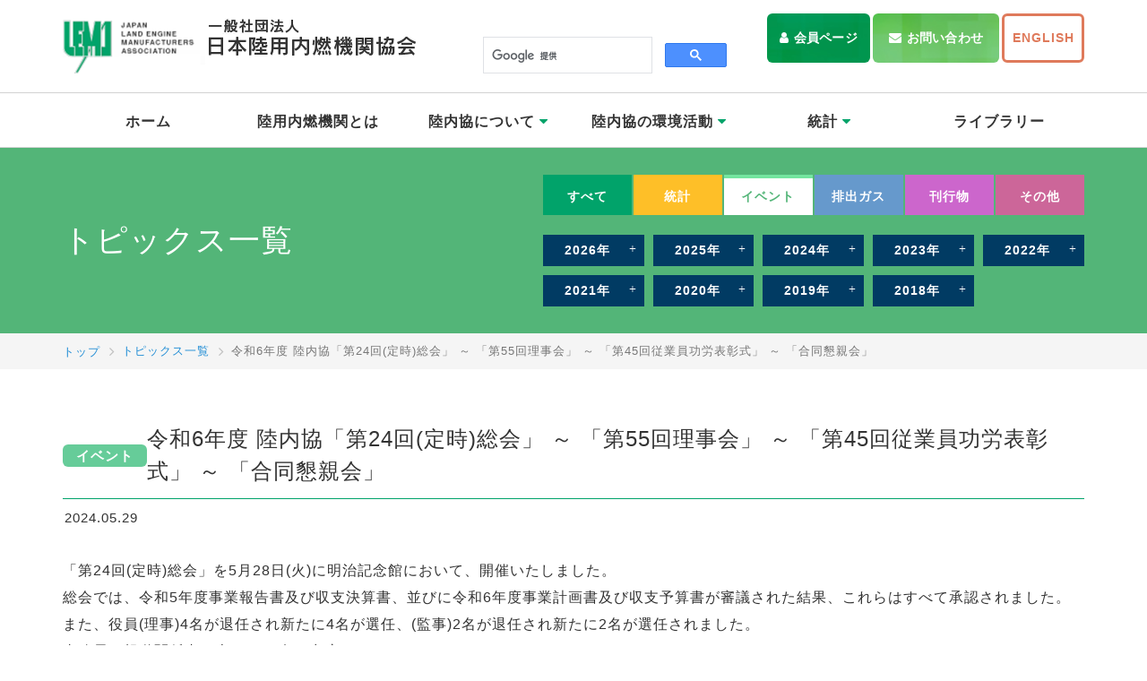

--- FILE ---
content_type: text/html; charset=UTF-8
request_url: https://www.lema.or.jp/topics/view/2977
body_size: 4087
content:
<!DOCTYPE html>
<html lang="ja">
<head>
<meta charset="utf-8">
<title>令和6年度 陸内協「第24回(定時)総会」 ～ 「第55回理事会」 ～ 「第45回従業員功労表彰式」 ～ 「合同懇親会」</title>
<meta name="description" content="日本陸用内燃機関協会（陸内協）のトピックス　令和6年度 陸内協「第24回(定時)総会」 ～ 「第55回理事会」 ～ 「第45回従業員功労表彰式」 ～ 「合同懇親会」紹介。" />
<meta name="keywords" content="令和6年度 陸内協「第24回(定時)総会」 ～ 「第55回理事会」 ～ 「第45回従業員功労表彰式」 ～ 「合同懇親会」" />
<meta name="viewport" content="width=1180">
<meta name="format-detection" content="telephone=no">
<link href="/css/bootstrap.css" rel="stylesheet">
<link href="/css/bootstrap-print.css" rel="stylesheet">
<link href="/css/style.css" rel="stylesheet">
<link href="//fonts.googleapis.com/css?family=Noto+Sans+JP:400,700&display=swap" rel="stylesheet">
<link href="/css/font-awesome4.css" rel="stylesheet">
<link href="/favicon.ico" rel="shortcut icon" type="image/vnd.microsoft.icon">
<link href="/favicon.ico" rel="icon" type="image/vnd.microsoft.icon">
<link href="/apple-touch-icon.png" rel="apple-touch-icon">
<script src="/js/jquery.min.js"></script>
<script src="/js/bootstrap.min.js"></script>
<script src="/js/smart-crossfade.js"></script>
<script src="/js/tel.js"></script>
<script src="/js/pagetop.js"></script>
<script src="/js/script.js"></script>
<!-- Global site tag (gtag.js) - Google Analytics -->
<script async src="//www.googletagmanager.com/gtag/js?id=UA-155315713-10"></script>
<script>
  window.dataLayer = window.dataLayer || [];
  function gtag(){dataLayer.push(arguments);}
  gtag('js', new Date());

  gtag('config', 'UA-155315713-10');
</script>

<link href="https://www.lema.or.jp/ez_css/system.css" rel="stylesheet">
<meta name="google-site-verification" content="gYgEsW8dyTP3LMXdVR8CeocdRUS723NXSCuYks2HU3g" />
</head>


<body>
<div class="page-wrapper">
  <div class="header-wrapper">
    <header class="site-header">
      <h1 class="header-logo"><a href="/index.html"><img src="/images/common/site-logo.png" alt="一般社団法人 日本陸用内燃機関協会　オフィシャルサイト"></a></h1>

      <div class="header-search">
<script async src="//cse.google.com/cse.js?cx=011070020552562773820:wvdvjcgxjva"></script>
<div class="gcse-search"></div>
      </div>

      <div class="header-btn">
        <p class="header-btn__item"><a class="c-btn c-btn--secondary c-btn--user" href="/m/index.html">会員ページ</a></p>
        <p class="header-btn__item"><a class="c-btn c-btn--tertiary c-btn--mail" href="/contact.html">お問い合わせ</a></p>
        <p class="header-btn__item"><a class="c-btn c-btn--quaternary" href="/en/index.html">ENGLISH</a></p>
      </div>
    </header>

    <nav class="global-nav js-header">
      <ul class="global-nav__items">
        <li class="global-nav__item"><a href="/index.html">ホーム</a></li>
        <li class="global-nav__item"><a href="/engine.html">陸用内燃機関とは</a></li>
        <li class="global-nav__item  dropdown">
          <a href="#" class="dropdown-toggle" data-toggle="dropdown">陸内協について <i class="fa fa-caret-down" aria-hidden="true"></i></a>
          <ul class="dropdown-menu" role="menu">
            <li class="dropdown__item"><a href="/about.html">協会概要 / 事業概要 / 沿革 / 地図</a></li>
            <li class="dropdown__item"><a href="/boardmembers.html">役員名簿・組織図</a></li>
            <li class="dropdown__item"><a href="/business.html">事業・財務、定款</a></li>
            <li class="dropdown__item"><a href="/members.html">会員紹介</a></li>
            <li class="dropdown__item"><a href="/guide.html">入会案内</a></li>
          </ul>
        </li>
        <li class="global-nav__item  dropdown">
          <a href="#" class="dropdown-toggle" data-toggle="dropdown">陸内協の環境活動 <i class="fa fa-caret-down" aria-hidden="true"></i></a>
          <ul class="dropdown-menu" role="menu">
            <li class="dropdown__item"><a href="/regulations.html">日本の排出ガス法規制</a></li>
            <li class="dropdown__item"><a href="/environment.html">排出ガス自主規制</a></li>
            <li class="dropdown__item"><a href="/activities.html">国際活動</a></li>
          </ul>
        </li>
        <li class="global-nav__item  dropdown">
          <a href="#" class="dropdown-toggle" data-toggle="dropdown">統計 <i class="fa fa-caret-down" aria-hidden="true"></i></a>
          <ul class="dropdown-menu" role="menu">
            <li class="dropdown__item"><a href="/statistics.html">生産実績</a></li>
            <li class="dropdown__item"><a href="/export.html">輸出実績</a></li>
            <li class="dropdown__item"><a href="/dynamo.html">携帯発電機出荷実績</a></li>
            <li class="dropdown__item"><a href="/prospect.html">見通し・出荷実績</a></li>
          </ul>
        </li>
        <li class="global-nav__item"><a href="/library.html">ライブラリー</a></li>
      </ul>
    </nav>
  </div><!-- header-wrapper -->



  <div class="p-page-header">
    <div class="p-page-header__inner">
      <div class="p-page-header__block">
        <h2 class="p-page-header__title">トピックス一覧</h2>
                <div class="p-page-header__tools">
          <!-- カテゴリここから -->
          <div class="c-tabs">
            <a href="https://www.lema.or.jp/topics/index/0/" style="background-color: #01a36a" class="c-tabs__item">すべて</a>

                          <a href="https://www.lema.or.jp/topics/index/8/" style="background-color: #FEBF28" class="c-tabs__item">統計</a>

    				              <a href="https://www.lema.or.jp/topics/index/9/" style="background-color: #66CC99" class="c-tabs__item is-active">イベント</a>

    				              <a href="https://www.lema.or.jp/topics/index/10/" style="background-color: #6699CC" class="c-tabs__item">排出ガス</a>

    				              <a href="https://www.lema.or.jp/topics/index/35/" style="background-color: #cc66cc" class="c-tabs__item">刊行物</a>

    				              <a href="https://www.lema.or.jp/topics/index/36/" style="background-color: #CC6699" class="c-tabs__item">その他</a>

    				          </div>
          <!-- カテゴリここまで -->

          <!-- 年度ここから -->
                    <ul class="p-page-header__buttons">
                        <li class="p-page-header__btn"><a href="https://www.lema.or.jp/topics/index/9/year:2026" class="c-btn c-btn--primary c-btn--plus">2026年</a></li>
                        <li class="p-page-header__btn"><a href="https://www.lema.or.jp/topics/index/9/year:2025" class="c-btn c-btn--primary c-btn--plus">2025年</a></li>
                        <li class="p-page-header__btn"><a href="https://www.lema.or.jp/topics/index/9/year:2024" class="c-btn c-btn--primary c-btn--plus">2024年</a></li>
                        <li class="p-page-header__btn"><a href="https://www.lema.or.jp/topics/index/9/year:2023" class="c-btn c-btn--primary c-btn--plus">2023年</a></li>
                        <li class="p-page-header__btn"><a href="https://www.lema.or.jp/topics/index/9/year:2022" class="c-btn c-btn--primary c-btn--plus">2022年</a></li>
                        <li class="p-page-header__btn"><a href="https://www.lema.or.jp/topics/index/9/year:2021" class="c-btn c-btn--primary c-btn--plus">2021年</a></li>
                        <li class="p-page-header__btn"><a href="https://www.lema.or.jp/topics/index/9/year:2020" class="c-btn c-btn--primary c-btn--plus">2020年</a></li>
                        <li class="p-page-header__btn"><a href="https://www.lema.or.jp/topics/index/9/year:2019" class="c-btn c-btn--primary c-btn--plus">2019年</a></li>
                        <li class="p-page-header__btn"><a href="https://www.lema.or.jp/topics/index/9/year:2018" class="c-btn c-btn--primary c-btn--plus">2018年</a></li>
                      </ul>
                    <!-- 年度ここまで -->
        </div>
      </div>
    </div>
  </div><!-- p-page-header -->

  <div class="c-breadcrumb">
    <ul class="c-breadcrumb__inner">
      <li class="c-breadcrumb__item"><a href="https://www.lema.or.jp/index.html">トップ</a></li>
      <li class="c-breadcrumb__item"><a href="https://www.lema.or.jp/topics.html">トピックス一覧</a></li>
      <li class="c-breadcrumb__item is-active">令和6年度 陸内協「第24回(定時)総会」 ～ 「第55回理事会」 ～ 「第45回従業員功労表彰式」 ～ 「合同懇親会」</li>
    </ul>
  </div><!-- c-breadcrumb -->

  <div class="main-content">
    <div class="container">
      <div class="p-news">
        <div class="p-news__heading">
          <h3 class="p-news__title">
            <span class="c-label" style="background-color: #66CC99">イベント</span>
            令和6年度 陸内協「第24回(定時)総会」 ～ 「第55回理事会」 ～ 「第45回従業員功労表彰式」 ～ 「合同懇親会」          </h3>
          <p class="p-news__date">2024.05.29</p>
        </div>



        <div class="p-news__comment">
          <p>「第<span>24</span>回<span>(</span>定時<span>)</span>総会」を<span>5</span>⽉<span>28</span>⽇<span>(</span>火<span>)</span>に明治記念館において、開催いたしました。<span><br /> </span>総会では、令和<span>5</span>年度事業報告書及び収支決算書、並びに令和<span>6</span>年度事業計画書及び収支予算書が審議された結果、これらはすべて承認されました。</p>
<p>また、役員<span>(</span>理事<span>)4</span>名が退任され新たに<span>4</span>名が選任、<span>(</span>監事<span>)2</span>名が退任され新たに<span>2</span>名が選任されました。</p>
<p>事務局・報道関係者を含めて68名の出席となりました。</p>
<p>総会に続いて「第<span>55</span>回理事会」が開かれ、退任理事の交代で代表理事が選定されました。<span><br /> </span>　<strong><u>会長：田尾知久<span>(</span>ヤンマーホールディングス<span>(</span>株<span>))</span>、副会長：篠原正喜<span>((</span>株<span>)</span>小松製作所<span>)</span>・鶴薗圭介<span>(</span>本田技研工業<span>(</span>株<span>))</span></u></strong></p>
<p>引続き「第<span>45</span>回従業員功労表彰式」が開催され 会員推薦者28名、会長推薦者1名・<span>1</span>グループ<span>(9</span>名<span>)</span>、計38名が表彰されました。</p>
<p>来賓として経済産業省製造産業局自動車課長 清水淳太郎様、農林水産省農産局技術普及課生産資材対策室長 土佐竜一様より祝辞をいただきました。</p>
<p>その後合同懇親会が、総勢<span>120</span>名の参加を得て開催され無事全ての行事を終了することが出来ました。</p>        </div>
                <div class="p-news__files">
                  <p class="c-file c-file--pdf"><img src="https://www.lema.or.jp/images/common/icon-pdf.png" alt=""><a href="https://www.lema.or.jp/data_files/view/6734/mode:inline" target="_blank">第24回総会における木股会⻑の挨拶</a></p>
                </div>
                <p class="p-news__btn-back"><a href="javascript:history.back();" class="c-btn c-btn--primary c-btn--back">前のページへ戻る</a></p>
      </div>
    </div><!-- container -->
  </div><!-- main-content -->


  <div class="footer-wrapper">
    <footer class="site-footer">
      <address class="footer-info">
        <p class="footer-info__name"><img src="/images/common/site-logo2.png" alt="一般社団法人　日本陸用内燃機関協会"></p>
        <p class="footer-info__address">〒162-0843　<br class="visible-xs">東京都新宿区市谷田町2-37 千代田ビル2F</p>

        <div class="footer-contact">
          <p class="footer-contact__num footer-contact__num--tel"><small>TEL</small><span data-action="call">03-3260-9101</span></p>
          <p class="footer-contact__num footer-contact__num--fax"><small>FAX</small>03-3260-7965</p>
        </div>
      </address>

      <nav class="footer-nav">
        <ul class="footer-nav__items footer-nav__items--primary">
          <li><a href="https://www.lema.or.jp/index.html">ホーム</a></li>
          <li><a href="https://www.lema.or.jp/topics.html">トピックス一覧</a></li>
          <li><a href="https://www.lema.or.jp/library.html">ライブラリー</a></li>
          <li><a href="https://www.lema.or.jp/events.html">イベント・講習会</a></li>
          <li><a href="https://www.lema.or.jp/contact.html">お問い合わせ</a></li>
          <li><a href="https://www.lema.or.jp/policy.html">個人情報保護方針</a></li>
          <li><a href="https://www.lema.or.jp/link.html">リンク</a></li>
        </ul>
        <dl class="footer-nav__items footer-nav__items--secondary">
          <dt>陸内協について</dt>
          <dd><a href="https://www.lema.or.jp/about.html">協会概要</a></dd>
          <dd><a href="https://www.lema.or.jp/boardmembers.html">役員名簿・組織図</a></dd>
          <dd><a href="https://www.lema.or.jp/business.html">事業・財務、定款</a></dd>
          <dd><a href="https://www.lema.or.jp/members.html">会員紹介</a></dd>
          <dd><a href="https://www.lema.or.jp/guide.html">入会案内</a></dd>
        </dl>
        <dl class="footer-nav__items footer-nav__items--secondary">
          <dt>陸内協の環境活動</dt>
          <dd><a href="https://www.lema.or.jp/regulations.html">日本の排出ガス法規制</a></dd>
          <dd><a href="https://www.lema.or.jp/environment.html">排出ガス自主規制</a></dd>
          <dd><a href="https://www.lema.or.jp/activities.html">国際活動</a></dd>
        </dl>
        <dl class="footer-nav__items footer-nav__items--secondary">
          <dt>統計</dt>
          <dd><a href="https://www.lema.or.jp/statistics.html">生産実績</a></dd>
          <dd><a href="https://www.lema.or.jp/export.html">輸出実績</a></dd>
          <dd><a href="https://www.lema.or.jp/dynamo.html">携帯発電機出荷実績</a></dd>
          <dd><a href="https://www.lema.or.jp/prospect.html">見通し・出荷実績</a></dd>
        </dl>
      </nav>
    </footer>

    <div class="copyright">当サイトに関するあらゆる著作物・知的財産は一般社団法人　日本陸用内燃機関協会に帰属します。<br>Copyright &copy;Japan Land Engine Manufacturers Association All Rights Reserved.</div>
  </div><!-- footer-wrapper -->


  <div class="c-pagetop js-pagetop"><a href="#"><img src="/images/common/pagetop.png" alt="ページの先頭へ"></a></div>
</div><!-- page-wrapper -->
</body>
</html>


--- FILE ---
content_type: text/css
request_url: https://www.lema.or.jp/css/style.css
body_size: 17471
content:
@charset 'UTF-8';
/* ========================================================================
/*
/* Foundation
/*
========================================================================= */
/* ------------------------------------------------------------------------
/* Base
------------------------------------------------------------------------- */
html {
    -webkit-box-sizing: border-box;
    box-sizing: border-box;
    font-size: 62.5%;
}

body {
    color: #333;
    letter-spacing: 1px;
    font-size: 1.6rem;
    font-family: 'メイリオ', 'Meiryo', 'ＭＳ Ｐゴシック', 'ヒラギノ角ゴ Pro W3', 'Hiragino Kaku Gothic Pro', Osaka, sans-serif;
    -webkit-font-smoothing: antialiased;
    -moz-osx-font-smoothing: grayscale;
    line-height: 1.9;
}

a {
    color: #238ed5;
    text-decoration: none;
}
a:hover,
a:active,
a:focus {
    color: #0a5b91;
    text-decoration: underline;
    -webkit-transition: .2s;
    transition: .2s;
}

em,
strong {
    font-weight: bold;
}

button,
input[type='submit'],
input[type='button'] {
    border: 0;
}

.js-change-img a:hover img,
.js-change-img a:active img,
.js-change-img a:focus img {
    opacity: 1;
}

/* ========================================================================
/*
/* Non-Responsive
/*
========================================================================= */
/* 非レスポンシブの再定義
 *
 * 次のCSSを使用して、コンテナ、ナビゲーションバーのレスポンシブを無効にする
 */
/* .containerをリセット */
.container {
    width: 1170px;
    max-width: none !important;
}

/* 常にナビゲーションバーを左寄せ */
.navbar-header {
    float: left;
}

/* 折りたたみ中のナビゲーションバーを元に戻す */
.navbar-collapse {
    display: block !important;
    visibility: visible !important;
    overflow: visible !important;
    height: auto !important;
    padding-bottom: 0;
}

.navbar-toggle {
    display: none;
}

.navbar-collapse {
    border-top: 0;
}

.navbar-brand {
    margin-left: -15px;
}

/* ナビゲーションバーを常に左寄せに適用 */
.navbar-nav {
    float: left;
    margin: 0;
}

.navbar-nav>li {
    float: left;
}

.navbar-nav>li>a {
    padding: 15px;
}

/* 上記でfloatを再定義したので右寄せ用に再設定 */
.navbar-nav.navbar-right {
    float: right;
}

/* カスタムのドロップダウンを元に戻す */
.navbar .navbar-nav .open .dropdown-menu {
    position: absolute;
    float: left;
    border: 1px solid #ccc;
    border: 1px solid rgba(0, 0, 0, .15);
    border-width: 0 1px 1px;
    border-radius: 0 0 4px 4px;
    background-color: #fff;
    -webkit-box-shadow: 0 6px 12px rgba(0, 0, 0, .175);
    box-shadow: 0 6px 12px rgba(0, 0, 0, .175);
}

.navbar-default .navbar-nav .open .dropdown-menu>li>a {
    color: #333;
}

.navbar .navbar-nav .open .dropdown-menu>li>a:hover,
.navbar .navbar-nav .open .dropdown-menu>li>a:focus,
.navbar .navbar-nav .open .dropdown-menu>.active>a,
.navbar .navbar-nav .open .dropdown-menu>.active>a:hover,
.navbar .navbar-nav .open .dropdown-menu>.active>a:focus {
    background-color: #01a36a !important;
    color: #fff !important;
}

.navbar .navbar-nav .open .dropdown-menu>.disabled>a,
.navbar .navbar-nav .open .dropdown-menu>.disabled>a:hover,
.navbar .navbar-nav .open .dropdown-menu>.disabled>a:focus {
    background-color: transparent !important;
    color: #999 !important;
}

/* フォームの展開を元に戻す */
.navbar-form {
    float: left;
    width: auto;
    margin-right: 0;
    margin-left: 0;
    padding-top: 0;
    padding-bottom: 0;
    border: 0;
    -webkit-box-shadow: none;
    box-shadow: none;
}

/* .form-inlineスタイルをミックスインするので、forms.lessからコピーして貼り付け */
.navbar-form .form-group {
    display: inline-block;
    margin-bottom: 0;
    vertical-align: middle;
}

.navbar-form .form-control {
    display: inline-block;
    width: auto;
    vertical-align: middle;
}

.navbar-form .form-control-static {
    display: inline-block;
}

.navbar-form .input-group {
    display: inline-table;
    vertical-align: middle;
}

.navbar-form .input-group .input-group-addon,
.navbar-form .input-group .input-group-btn,
.navbar-form .input-group .form-control {
    width: auto;
}

.navbar-form .input-group>.form-control {
    width: 100%;
}

.navbar-form .control-label {
    margin-bottom: 0;
    vertical-align: middle;
}

.navbar-form .radio,
.navbar-form .checkbox {
    display: inline-block;
    margin-top: 0;
    margin-bottom: 0;
    vertical-align: middle;
}

.navbar-form .radio label,
.navbar-form .checkbox label {
    padding-left: 0;
}

.navbar-form .radio input[type='radio'],
.navbar-form .checkbox input[type='checkbox'] {
    position: relative;
    margin-left: 0;
}

.navbar-form .has-feedback .form-control-feedback {
    top: 0;
}

/* 小サイズ画面での横並びフォームの圧縮の取消 */
.form-inline .form-group {
    display: inline-block;
    margin-bottom: 0;
    vertical-align: middle;
}

.form-inline .form-control {
    display: inline-block;
    width: auto;
    vertical-align: middle;
}

.form-inline .form-control-static {
    display: inline-block;
}

.form-inline .input-group {
    display: inline-table;
    vertical-align: middle;
}

.form-inline .input-group .input-group-addon,
.form-inline .input-group .input-group-btn,
.form-inline .input-group .form-control {
    width: auto;
}

.form-inline .input-group>.form-control {
    width: 100%;
}

.form-inline .control-label {
    margin-bottom: 0;
    vertical-align: middle;
}

.form-inline .radio,
.form-inline .checkbox {
    display: inline-block;
    margin-top: 0;
    margin-bottom: 0;
    vertical-align: middle;
}

.form-inline .radio label,
.form-inline .checkbox label {
    padding-left: 0;
}

.form-inline .radio input[type='radio'],
.form-inline .checkbox input[type='checkbox'] {
    position: relative;
    margin-left: 0;
}

.form-inline .has-feedback .form-control-feedback {
    top: 0;
}

/* ========================================================================
/*
/* Bootstrap編集
/*
========================================================================= */
/* base
--------------------------------------------------------- */
h1 {
    float: none;
    margin: 0;
    padding: 0;
}

h2 {
    margin: 0;
    padding: 0;
}

h3 {
    margin: 0;
    padding: 0;
}

h4,
h5,
h6,
.h4,
.h5,
.h6 {
    margin-top: 0;
    margin-bottom: 0;
}

img {
    border: 0;
    vertical-align: top;
}

p {
    margin: 0;
}

ol,
ul {
    margin: 0;
    padding: 0;
    list-style: none;
}

dl {
    margin: 0;
    padding: 0;
    line-height: 1.9;
}

dt {
    font-weight: normal;
    line-height: 1.9;
}

dd {
    line-height: 1.9;
}

/* modal
--------------------------------------------------------- */
.modal {
    z-index: 9999;
}

.modal-body img {
    max-height: 700px;
}

/* form
--------------------------------------------------------- */
input[type='file'].form-control {
    height: 0;
}

/* panel
--------------------------------------------------------- */
.panel-heading {
    padding-top: 12px;
    padding-bottom: 12px;
}

.panel-title a {
    color: #238ed5;
    text-decoration: underline;
    font-weight: normal;
}

/* alert
--------------------------------------------------------- */
.alert a {
    text-decoration: underline;
}

/* btn
--------------------------------------------------------- */
.btn-primary {
    border-color: #238ed5;
    background-color: #238ed5;
}
.btn-primary:hover {
    border-color: #0a5b91;
    background-color: #0a5b91;
}

.btn-lg {
    padding: 15px 25px 13px;
}

/* well
--------------------------------------------------------- */
.well h3 {
    margin-bottom: 15px;
}

.well-sm {
    padding-right: 15px;
    padding-left: 15px;
}

/* nav-tabs
--------------------------------------------------------- */
.nav-tabs {
    margin-bottom: 15px;
    border-bottom-color: #333;
}
.nav-tabs>li>a {
    padding: 10px 20px 10px 15px;
    outline: none;
    border-radius: 0;
    color: #333;
    letter-spacing: 1px;
    font-size: 1.4rem;
    -webkit-transition: 0s;
    transition: 0s;
}
.nav-tabs>li>a .fa {
    position: relative;
    top: -2px;
    margin-right: 7px;
    vertical-align: top;
    font-size: 2.2rem;
    line-height: 1;
}
.nav-tabs>li>a:hover,
.nav-tabs>li>a:focus {
    border-bottom-color: #333;
    background-color: #f7f7f7;
}
.nav-tabs>li.active a {
    border: 1px solid #333 !important;
    border-bottom-color: #fff !important;
}
.nav-tabs>li.active a:hover,
.nav-tabs>li.active a:focus {
    background: none;
}

/* ========================================================================
/*
/* Layout
/*
========================================================================= */
/* ------------------------------------------------------------------------
/* 全体
------------------------------------------------------------------------- */
.page-wrapper {
    display: -webkit-box;
    display: -ms-flexbox;
    display: flex;
    -ms-flex-direction: column;
    flex-direction: column;
    -webkit-box-orient: vertical;
    -webkit-box-direction: normal;
    min-height: 100vh;
}

/* ------------------------------------------------------------------------
/* ヘッダー
------------------------------------------------------------------------- */
.header-wrapper {
    background-color: #fff;
}

.site-header {
    display: -webkit-box;
    display: -ms-flexbox;
    display: flex;
    -ms-flex-pack: justify;
    width: 1140px;
    margin-right: auto;
    margin-left: auto;
    padding-bottom: 3px;

    -webkit-box-pack: justify;
    justify-content: space-between;
}

.header-logo {
    margin-top: 21px;
    margin-right: auto;
}
.header-logo a:hover img,
.header-logo a:active img,
.header-logo a:focus img {
    opacity: 1;
}

.header-search {
    margin-top: 27px;
    margin-right: 31px;
    width: 300px;
}
.header-search form {
    position: relative;
    vertical-align: middle;
}
.header-search input {
    width: 300px;
    height: 34px;
    padding-right: 35px;
    padding-left: 15px;
    outline: none;
    border: 1px solid #a0a0a0;
    border-radius: 30px;
    font-size: 1.4rem;
    line-height: 100%;
}
.header-search__btn {
    position: absolute;
    top: 0;
    right: 0;
    bottom: 0;
    width: 35px;
    padding: 0 6px 0 0;
    background-color: transparent;
    cursor: pointer;

    -webkit-appearance: none;
    -moz-appearance: none;
    appearance: none;
}
.header-search__btn .fa {
    color: #01a36a;
    font-size: 1.6rem;
}

.header-btn {
    display: -webkit-box;
    display: -ms-flexbox;
    display: flex;
    margin-top: 15px;
}
.header-btn__item:not(:last-of-type) {
    margin-right: 3px;
}
.header-btn__item .c-btn {
    font-size: 1.4rem;
}
.header-btn__item .c-btn--quaternary {
    padding-right: .6em;
    padding-left: .6em;
}

.clone-nav {
    position: fixed;
    top: 0;
    left: 0;
    z-index: 900;
    width: 100%;
    border-top: 0 !important;
    -webkit-transition: .3s;
    transition: .3s;
    -webkit-transform: translateY(-100%);
    transform: translateY(-100%);
}

.is-show {
    -webkit-transform: translateY(0);
    transform: translateY(0);
}

/* ------------------------------------------------------------------------
/* コンテンツ
------------------------------------------------------------------------- */
.main-content {
    -ms-flex: 1 0 auto;
    flex: 1 0 auto;
    -webkit-box-flex: 1;
    padding-bottom: 70px;
}
.main-content--no-space-bottom {
    padding-bottom: 0;
}

/* ------------------------------------------------------------------------
/* フッター
------------------------------------------------------------------------- */
.footer-wrapper {
    padding-top: 40px;
    padding-bottom: 25px;
    background-color: #8a8a8a;
}

.site-footer {
    display: -webkit-box;
    display: -ms-flexbox;
    display: flex;
    -ms-flex-pack: justify;
    width: 1140px;
    margin-right: auto;
    margin-left: auto;
    padding-bottom: 40px;
    border-bottom: 1px solid #a2a5a0;
    color: #fff;
    font-size: 1.4rem;

    -webkit-box-pack: justify;
    justify-content: space-between;
}

.footer-info__name {
    margin-bottom: 16px;
}

.footer-info__address {
    font-size: 1.4rem;
}

.footer-info__btn {
    margin-top: .8em;
}
.footer-info__btn a {
    display: block;
    padding: .8em 1em;
    border: 3px solid #fff;
    border-radius: 6px;
    color: #fff;
    text-align: center;
    text-decoration: none;
    font-weight: bold;
}
.footer-info__btn a:hover,
.footer-info__btn a:active,
.footer-info__btn a:focus {
    background-color: #fff;
    color: #8a8a8a;
}
.footer-info__btn a::before {
    margin-right: .3em;
    color: inherit;
    content: '\f0e0';
    font-weight: normal;
    font-size: inherit;
    font-family: FontAwesome;
    line-height: 1;
}

.footer-contact {
    display: -webkit-box;
    display: -ms-flexbox;
    display: flex;
}
.footer-contact__num {
    font-weight: bold;
    font-size: 1.8rem;
}
.footer-contact__num--tel {
    margin-right: 17px;
}
.footer-contact__num small {
    margin-right: 6px;
    font-size: 1.4rem;
}

.footer-nav {
    display: -webkit-box;
    display: -ms-flexbox;
    display: flex;
    -ms-flex-pack: justify;
    margin-left: auto;
    padding-right: 10px;
    font-size: 1.2rem;

    -webkit-box-pack: justify;
    justify-content: space-between;
}
.footer-nav__items--primary li {
    font-weight: bold;
}
.footer-nav__items--primary li:not(:first-of-type) {
    margin-left: 15px;
}
.footer-nav__items--primary li:not(:last-of-type) {
    margin-bottom: 3px;
}
.footer-nav__items--secondary {
    margin-top: 52px;
}
.footer-nav__items--secondary dt {
    margin-bottom: 3px;
    font-weight: bold;
}
.footer-nav__items--secondary dd {
    position: relative;
    padding-left: 10px;
}
.footer-nav__items--secondary dd::before {
    position: absolute;
    top: 0;
    bottom: 0;
    left: 0;
    width: 4px;
    height: 1px;
    margin-top: auto;
    margin-bottom: auto;
    background-color: #fff;
    content: '';
}
.footer-nav__items--secondary dd:not(:last-of-type) {
    margin-bottom: 3px;
}
.footer-nav__items:not(:last-child) {
    margin-right: 1.5em;
}




.footer-nav a {
    color: #fff;
}

.footer-nav2 {
    width: 555px;
    margin-left: auto;
    font-size: 1.3rem;
}
.footer-nav2__link {
    margin-bottom: 3px;
}
.footer-nav2__link a {
    color: #fff;
    font-weight: bold;
}
.footer-nav2__items {
    display: -webkit-box;
    display: -ms-flexbox;
    display: flex;
    -ms-flex-pack: end;

    -webkit-box-pack: end;
    justify-content: flex-end;
}
.footer-nav2__item+.footer-nav2__item {
    margin-left: 4.6em;
}
.footer-nav2__item li {
    margin-bottom: .2em;
}
.footer-nav2__item a {
    color: #fff;
    font-weight: normal;
}

.footer-btn {
    display: -webkit-box;
    display: -ms-flexbox;
    display: flex;
    -ms-flex-pack: end;
    margin-top: 4.2em;

    -webkit-box-pack: end;
    justify-content: flex-end;
}
.footer-btn__item+.footer-btn__item {
    margin-left: 5px;
}
.footer-btn .c-btn {
    letter-spacing: .5px;
    font-size: 1.4rem;
}
.footer-btn .c-btn--success {
    padding-right: 1.8em;
    padding-left: 1.8em;
}
.footer-btn .c-btn--quaternary {
    padding-right: .8em;
    padding-left: .8em;
}

.copyright {
    width: 1140px;
    margin-right: auto;
    margin-left: auto;
    padding-top: 25px;
    color: #fff;
    letter-spacing: .5px;
    font-size: 1.2rem;
    line-height: 1.9;
}

/* ========================================================================
/*
/* Component
/*
========================================================================= */
/* グローバルナビ
--------------------------------------------------------- */
.global-nav {
    border-top: 1px solid #d2d2d2;
    border-bottom: 1px solid #d2d2d2;
    background-color: #fff;
}
.global-nav__items {
    display: -webkit-box;
    display: -ms-flexbox;
    display: flex;
    width: 1140px;
    margin-right: auto;
    margin-left: auto;
}
.global-nav__item {
    width: calc(100% / 6);
}
.global-nav__item>a {
    position: relative;
    display: block;
    padding: 1.2em 0em 1em;
    color: #333;
    text-align: center;
    text-decoration: none;
    font-weight: bold;
    line-height: 1.6;
}
.global-nav__item>a:hover::before {
    background-color: #01a36a;
    -webkit-transition: .3s;
    transition: .3s;
}
.global-nav__item>a::before {
    position: absolute;
    right: 0;
    bottom: 8px;
    left: 0;
    height: 2px;
    margin-right: 6px;
    margin-left: 6px;
    content: '';
}
.global-nav__item.is-active>a::before {
    background-color: #01a36a;
}
.global-nav .fa-caret-down {
    color: #01a36a;
    font-weight: normal;
    font-size: 1.6rem;
}
.global-nav--member .global-nav__item:nth-child(2) {
    width: 17%;
}
.global-nav--member .global-nav__item:nth-child(3) {
    width: 11%;
}
.global-nav--member .global-nav__item:nth-child(4) {
    width: 15%;
}
.global-nav--member .global-nav__item:nth-child(5) {
    width: 11%;
}
.global-nav--member .global-nav__item:nth-child(6) {
    width: 13%;
}
.global-nav--member .global-nav__item:nth-child(7) {
    width: 13%;
}
.global-nav--member .global-nav__item:nth-child(8) {
    width: 20%;
}
.global-nav--member .global-nav__item>a {
    padding-right: 0;
    padding-left: 0;
}

.dropdown-menu {
    width: 100%;
    min-width: auto;
    margin: 0;
    padding: 0;
    border-color: #d2d2d2;
    border-top: 0;
    border-radius: 0;
    background: none;
    -webkit-box-shadow: none;
    box-shadow: none;
}
.dropdown-menu>li a {
    position: relative;
    padding: .8em .8em .8em 1.5em;
    background-color: #fff;
    color: #333;
    white-space: normal;
    letter-spacing: 0;
    font-size: 1.4rem;
}
.dropdown-menu>li a:hover,
.dropdown-menu>li a:active {
    background-color: #dff5e7;
}
.dropdown-menu>li a::before {
    position: absolute;
    top: 12px;
    left: 10px;
    color: #01a36a;
    content: '\f0da';
    font-size: 1.3rem;
    font-family: FontAwesome;
}
.dropdown-menu .is-active a {
    background-color: #dff5e7;
}

/* サイドメニュー
--------------------------------------------------------- */
.c-nav-sub {
    -webkit-box-shadow: 0 0 0 3px #cde3f1, 0 0 0 4px #a4b8c5;
    box-shadow: 0 0 0 3px #cde3f1, 0 0 0 4px #a4b8c5;
    letter-spacing: 0;
}
.c-nav-sub--primary .c-nav-sub__header a {
    padding: .7em 1em .7em 2.4em;
    font-size: 1.5rem;
}
.c-nav-sub__item {
    border-top: 1px solid #e0e0e0;
}
.c-nav-sub__header+.c-nav-sub__header a {
    border-top: 1px solid #afd1e8;
}
.c-nav-sub__header a {
    position: relative;
    display: block;
    padding: .7em 1em .7em 1.7em;
    border-right: 1px solid #e0e0e0;
    border-left: 1px solid #e0e0e0;
    background-color: #e3f0f9;
    color: #fff;
    color: #333;
    text-decoration: none;
    font-size: 2.2rem;
    line-height: 1.5;
}
.c-nav-sub__header a:hover,
.c-nav-sub__header a:active,
.c-nav-sub__header a:focus {
    background-color: #458bba;
    color: #fff;
}
.c-nav-sub__header a:hover::before,
.c-nav-sub__header a:active::before,
.c-nav-sub__header a:focus::before {
    color: #fff;
}
.c-nav-sub__header a::before {
    position: absolute;
    top: 0;
    bottom: 0;
    left: 12px;
    display: -webkit-box;
    display: -ms-flexbox;
    display: flex;
    -ms-flex-align: center;
    color: #fff;
    color: #458bba;
    content: '\f138';
    font-size: 1.6rem;
    font-family: FontAwesome;
    line-height: 1.5;

    -webkit-box-align: center;
    align-items: center;
}
.c-nav-sub__header.is-active a {
    background-color: #458bba;
    color: #fff;
}
.c-nav-sub__header.is-active a::before {
    color: #fff;
}
.c-nav-sub__list a {
    position: relative;
    display: block;
    width: 100%;
    padding: .6em 1em .6em 2em;
    border-right: 1px solid #e0e0e0;
    border-bottom: 1px solid #e0e0e0;
    border-left: 1px solid #e0e0e0;
    background-color: #fff;
    color: #333;
    text-decoration: none;
    font-size: 1.5rem;
    line-height: 1.5;
}
.c-nav-sub__list a:hover,
.c-nav-sub__list a:active,
.c-nav-sub__list a:focus {
    background: #f2f3f5;
    color: #333;
    opacity: 1;
}
.c-nav-sub__list a::before {
    position: absolute;
    top: 0;
    bottom: 0;
    left: 12px;
    display: -webkit-box;
    display: -ms-flexbox;
    display: flex;
    -ms-flex-align: center;
    color: #cecece;
    content: '\f105';
    font-size: 1.8rem;
    font-family: FontAwesome;
    line-height: 1.5;

    -webkit-box-align: center;
    align-items: center;
}
.c-nav-sub__list .is-active a {
    background: #f2f3f5;
}

/* c-menu
--------------------------------------------------------- */
.c-menu {
    background-color: #f8f8f8;
    -webkit-box-shadow: 0 0 0 3px #cde3f1, 0 0 0 4px #a4b8c5;
    box-shadow: 0 0 0 3px #cde3f1, 0 0 0 4px #a4b8c5;
}
.c-menu__items {
    display: -webkit-box;
    display: -ms-flexbox;
    display: flex;
    -ms-flex-wrap: wrap;
    flex-wrap: wrap;
}
.c-menu__item {
    width: 25%;
    -webkit-box-shadow: 1px 1px 1px 0 rgba(102, 102, 102, .1);
    box-shadow: 1px 1px 1px 0 rgba(102, 102, 102, .1);
}
.c-menu__item a {
    position: relative;
    display: -webkit-box;
    display: -ms-flexbox;
    display: flex;
    -ms-flex-direction: column;
    flex-direction: column;
    -ms-flex-pack: center;
    -webkit-box-orient: vertical;
    -webkit-box-direction: normal;
    padding: .6em 1em;
    background: #fff;
    color: #333;
    text-align: center;
    text-decoration: none;
    font-size: 1.6rem;
    line-height: 1.5;

    -webkit-box-pack: center;
    justify-content: center;
}
.c-menu__item a:hover,
.c-menu__item a:active,
.c-menu__item a:focus {
    background-color: #458bba;
    color: #fff;
}
.c-menu__item a:hover::after,
.c-menu__item a:active::after,
.c-menu__item a:focus::after {
    border-top-color: #458bba;
    -webkit-transition: .2s;
    transition: .2s;
}
.c-menu__item a::after {
    position: absolute;
    top: 100%;
    right: 0;
    left: 0;
    z-index: 10;
    width: 0;
    height: 0;
    margin: auto;
    border-width: 8px;
    border-style: solid;
    border-color: transparent;
    content: '';
}
.c-menu--column5 .c-menu__item {
    width: 20%;
}
.c-menu--column5 .c-menu__item a {
    letter-spacing: 0;
    font-size: 1.5rem;
}
.c-menu--column6 .c-menu__item {
    width: 16.66666%;
}
.c-menu--column6 .c-menu__item a {
    letter-spacing: 0;
    font-size: 1.5rem;
}
.c-menu .is-active a {
    background-color: #458bba;
    color: #fff;
}
.c-menu .is-active a::after {
    border-top-color: #458bba;
}

/* ページング
--------------------------------------------------------- */
.paging {
    display: -webkit-box;
    display: -ms-flexbox;
    display: flex;
    -ms-flex-pack: center;

    -webkit-box-pack: center;
    justify-content: center;
}
.paging .current {
    padding: .2em .7em;
    border-color: #0a5b91;
    background-color: #0a5b91;
    color: #fff;
}

.paging-text {
    border: 1px solid #dcdcdc;
    font-family: Arial, Helvetica, sans-serif;
    line-height: 1.5;
    cursor: pointer;
}
.paging-text:not(:last-of-type) {
    margin-right: 6px;
}
.paging-text a {
    display: block;
    padding: .2em .7em;
    color: #238ed5;
    text-decoration: none;
}
.paging-text a:hover,
.paging-text a:active,
.paging-text a:focus {
    background-color: #f5f5f5;
}

/* パンくずリスト
--------------------------------------------------------- */
.c-breadcrumb {
    margin-bottom: 60px;
    padding-top: 5px;
    padding-bottom: 4px;
    background-color: #f5f5f5;
}
.c-breadcrumb--library {
    margin-bottom: 25px;
}
.c-breadcrumb__inner {
    width: 1140px;
    margin-right: auto;
    margin-left: auto;
}
.c-breadcrumb__item {
    display: inline-block;
    font-size: 1.3rem;
}
.c-breadcrumb__item+.c-breadcrumb__item:before {
    position: relative;
    top: -1px;
    padding: 0 7px 0 5px;
    color: #c0c0c0;
    content: '\f105';
    vertical-align: middle;
    font-size: 1.6rem;
    font-family: FontAwesome;
}
.c-breadcrumb .is-active {
    color: #777;
}

/* 横幅固定コンテナ
--------------------------------------------------------- */
.c-container {
    width: 1140px;
    margin-right: auto;
    margin-left: auto;
}
.c-container::after {
    display: block;
    clear: both;
    content: '';
}

/* 2列グリッド
--------------------------------------------------------- */
.c-grid-2 {
    display: -webkit-box;
    display: -ms-flexbox;
    display: flex;
    margin: -50px;
    -ms-flex-wrap: wrap;
    flex-wrap: wrap;
}
.c-grid-2__item {
    width: calc(100% / 2 - 100px);
    margin: 50px;
}
.c-grid-2__item img {
    width: auto;
    height: auto;
    max-width: 100%;
}

/* 3列グリッド
--------------------------------------------------------- */
.c-grid-3 {
    display: -webkit-box;
    display: -ms-flexbox;
    display: flex;
    margin: -15px;
    -ms-flex-wrap: wrap;
    flex-wrap: wrap;
}
.c-grid-3__item {
    width: calc(100% / 3 - 30px);
    margin: 15px;
    text-align: center;
}
.c-grid-3__item--condensed {
    width: calc(100% / 3 - 10px);
    margin: 5px;
}
.c-grid-3__item img {
    width: auto;
    height: auto;
    max-width: 100%;
}

/* 4列グリッド
--------------------------------------------------------- */
.c-grid-4 {
    display: -webkit-box;
    display: -ms-flexbox;
    display: flex;
    margin: -10px;
    -ms-flex-wrap: wrap;
    flex-wrap: wrap;
}
.c-grid-4__item {
    width: calc(100% / 4 - 20px);
    margin: 10px;
    text-align: center;
}
.c-grid-4__item img {
    width: auto;
    height: auto;
    max-width: 100%;
}

/* セクション
--------------------------------------------------------- */
.c-section {
    margin-bottom: 90px;
}
.c-section--layout-a {
    margin-bottom: 20px;
}
.c-section--layout-b {
    margin-bottom: 30px;
}
.c-section--layout-c {
    margin-bottom: 50px;
}
.c-section--layout-d {
    margin-bottom: 100px;
}
.c-section--narrow {
    width: 710px;
    margin-right: auto;
    margin-left: auto;
}
.c-section:last-child {
    margin-bottom: 0;
}

/* ブロック
--------------------------------------------------------- */
.c-block {
    margin-bottom: 50px;
}
.c-block--layout-a {
    margin-bottom: 20px;
}
.c-block--layout-b {
    margin-bottom: 25px;
}
.c-block--layout-c {
    margin-bottom: 30px;
}
.c-block--layout-d {
    margin-bottom: 35px;
}
.c-block--layout-e {
    margin-bottom: 40px;
}
.c-block--layout-f {
    margin-bottom: 50px;
}
.c-block--narrow {
    width: 710px;
    margin-right: auto;
    margin-left: auto;
}
.c-block:last-child {
    margin-bottom: 0;
}

/* 背景
--------------------------------------------------------- */
.c-bg {
    padding-top: 72px;
    padding-bottom: 80px;
    background: url(../images/common/pattern03.png) left top repeat;
}
.c-bg--primary {
    background-color: #f3f8fa;
}
.c-bg--condensed {
    padding-top: 30px;
    padding-bottom: 30px;
}
.c-bg__inner {
    width: 1140px;
    margin-right: auto;
    margin-left: auto;
}

/* 囲み記事
--------------------------------------------------------- */
.c-well {
    padding: 1.7em 1.9em;
    background-color: #f5f5f5;
    font-size: 1.5rem;
}
.c-well--plain {
    padding: 1.6em 5.5em;
    background-color: #fff;
    font-size: 1.6rem;
}
.c-well--plain .c-well__txt {
    margin-right: 5px;
    margin-left: 5px;
    background-color: #efbcad;
    font-weight: normal;
    font-style: normal;
}
.c-well--plain .c-well__txt--info {
    background-color: #a9dabb;
}
.c-well--warning {
    background-color: #feefe8;
}
.c-well--lineup {
    display: -webkit-box;
    display: -ms-flexbox;
    display: flex;
    -ms-flex-pack: justify;
    -ms-flex-align: center;

    -webkit-box-pack: justify;
    justify-content: space-between;
    -webkit-box-align: center;
    align-items: center;
}
.c-well--lineup .c-well__img {
    margin-left: 40px;
}
.c-well--notice {
    padding: 20px 40px;
    border: 4px solid #458bba;
    background-color: #f5f9fc;
    text-align: center;
    font-size: 2.4rem;
}
.c-well--notice strong {
    color: #086eb3;
    font-size: 110%;
}
.c-well--danger {
    padding: 17px 30px;
    border: 3px solid #ffd2d2;
    background-color: #fff7f7;
    color: #db1515;
    text-align: center;
    font-size: 2rem;
}
.c-well--danger .fa-exclamation-triangle {
    margin-right: 10px;
    color: #fcd200;
    font-size: 130%;
}

.c-well-group .c-well {
    padding: .8em 1.5em;
}
.c-well-group .c-well:not(:last-of-type) {
    margin-bottom: 10px;
}

/* 見出し
--------------------------------------------------------- */
.c-heading-group {
    display: -webkit-box;
    display: -ms-flexbox;
    display: flex;
    -ms-flex-pack: justify;
    -ms-flex-align: center;

    -webkit-box-pack: justify;
    justify-content: space-between;
    -webkit-box-align: center;
    align-items: center;
}
.c-heading-group__date {
    color: #5a5a5a;
    letter-spacing: 0;
    font-size: 1.5rem;
}

.c-heading {
    position: relative;
    margin-bottom: 60px;
    font-size: 4.2rem;
    line-height: 1.6;
}
.c-heading::after {
    position: absolute;
    bottom: -10px;
    left: 1px;
    width: 50px;
    height: 3px;
    background-color: #01a36a;
    content: '';
}
.c-heading small {
    margin-left: 10px;
    color: inherit;
    font-size: 70%;
}

.c-heading-basic {
    margin-bottom: 37px;
    text-align: center;
    font-weight: bold;
    font-size: 2.8rem;
    line-height: 1.6;
}
.c-heading-basic--note {
    display: -webkit-box;
    display: -ms-flexbox;
    display: flex;
    -ms-flex-pack: center;
    -ms-flex-align: center;

    -webkit-box-pack: center;
    justify-content: center;
    -webkit-box-align: center;
    align-items: center;
}
.c-heading-basic--note::before {
    width: 46px;
    height: 56px;
    margin-right: 18px;
    background: url(../images/common/icon-note.png) left top/cover no-repeat;
    content: '';
}
.c-heading-basic small {
    margin-left: 10px;
    color: inherit;
    font-size: 70%;
}

.c-heading-beta {
    position: relative;
    margin-bottom: 1.2em;
    padding: .9em 1.2em .8em 2.5em;
    background-color: #f1f1f1;
    font-weight: bold;
    font-size: 1.7rem;
    line-height: 1.6;
}
.c-heading-beta::before {
    position: absolute;
    top: .7em;
    left: 13px;
    margin-right: .5em;
    color: #238ed5;
    content: '\f192';
    font-weight: normal;
    font-size: 140%;
    font-family: FontAwesome;
    line-height: 1;
}

.c-heading-bg {
    margin-bottom: 30px;
    padding: .6em 1.2em .5em;
    border-top: 2px solid #01a36a;
    border-bottom: 1px solid #d4d4d4;
    background-color: #e8faf1;
    color: #01a36a;
    font-weight: bold;
    font-size: 2.5rem;
    line-height: 1.6;
}
.c-heading-bg--center {
    text-align: center;
}
.c-heading-bg--narrow {
    margin-bottom: 1em;
    padding-top: .3em;
    padding-bottom: .2em;
    font-size: 2.3rem;
    line-height: 1.5;
}
.c-heading-bg a {
    text-decoration: underline;
}
.c-heading-bg a::before {
    position: relative;
    top: -2px;
    display: inline-block;
    margin-right: .5em;
    color: inherit;
    content: '\f054';
    text-decoration: none;
    font-weight: normal;
    font-size: 80%;
    font-family: FontAwesome;
    line-height: 1;
}

.c-heading-bar {
    position: relative;
    z-index: -1;
    /* margin-bottom: 1.4em; */

    font-weight: bold;
    font-size: 2.4rem;
    line-height: 1.6;
        margin-top: -90px;
    padding-top: 90px;
        padding-left: 23px;
    
}
.c-heading-bar::before {
    position: absolute;
    width: 8px;
    background-color: #019954;
    content: '';
   top: 90px;
    left:0px;
height: 38px;
    /* Permalink - use to edit and share this gradient: https://colorzilla.com/gradient-editor/#019954+26,53b578+26 */
background: #019954; /* Old browsers */
background: -moz-linear-gradient(top,  #019954 26%, #53b578 26%); /* FF3.6-15 */
background: -webkit-linear-gradient(top,  #019954 26%,#53b578 26%); /* Chrome10-25,Safari5.1-6 */
background: linear-gradient(to bottom,  #019954 26%,#53b578 26%); /* W3C, IE10+, FF16+, Chrome26+, Opera12+, Safari7+ */
filter: progid:DXImageTransform.Microsoft.gradient( startColorstr='#019954', endColorstr='#53b578',GradientType=0 ); /* IE6-9 */
}
.c-heading-bar.anchorLinked{


    position: relative;
    z-index: -1;
}


.c-heading-border {
    display: inline-block;
    margin-bottom: 1.2em;
    padding-bottom: .6em;
    border-bottom: 1px solid #01a36a;
    font-size: 2rem;
}
.c-heading-border--muted {
    border-color: #d3d3d3;
}

.c-heading-overlap {
    margin-bottom: 1.5em;
    border-bottom: 3px solid #ededed;
    line-height: 0;
}
.c-heading-overlap__txt {
    display: inline-block;
    margin-bottom: 5px;
    color: #333;
    font-weight: bold;
    font-size: 2.8rem;
    line-height: 1.2;
}
.c-heading-overlap__txt::after {
    position: relative;
    top: calc(3px + 5px);
    display: block;
    border-top: 3px solid #01a36a;
    content: '';
}

.c-heading-ub {
    margin-bottom: 40px;
    color: #01a36a;
    text-align: center;
    font-weight: normal;
    font-size: 3.6rem;
}
.c-heading-ub::after {
    display: block;
    width: 44px;
    margin: auto;
    padding-top: 20px;
    border-bottom: 1px solid #01a36a;
    content: '';
}

.c-heading-sideline {
    position: relative;
    margin-bottom: 40px;
    padding-top: 70px;
    text-align: center;
}
.c-heading-sideline:before {
    position: absolute;
    top: 82px;
    left: 0;
    display: block;
    width: 100%;
    height: 1px;
    background-color: #01a36a;
    content: '';
}
.c-heading-sideline.icon {
    background: url(../images/common/icon_title.png) center top no-repeat;
    background-size: 57px;
}
.c-heading-sideline h2,
.c-heading-sideline h3,
.c-heading-sideline h4,
.c-heading-sideline h5,
.c-heading-sideline h6 {
    position: relative;
    z-index: 1;
    display: inline-block;
    padding: 0 20px;
    background-color: #fff;
    color: #333;
    font-weight: bold;
    font-size: 2.6rem;
    line-height: 1.1;
}
.c-heading-sideline small {
    color: #7abebe;
    font-weight: normal;
    font-size: 1.3rem;
}

.c-heading-skewline {
    position: relative;
    margin-bottom: 1.4em;
    padding-bottom: 5px;
    padding-left: 1.7em;
    border-bottom: 1px solid #01a36a;
    color: #01a36a;
    font-weight: bold;
    font-size: 1.7rem;
    line-height: 1.5;
}
.c-heading-skewline::before,
.c-heading-skewline::after {
    position: absolute;
    bottom: 0;
    width: 17px;
    height: 34px;
    border-color: #01a36a;
    border-left-width: 1px;
    border-left-style: solid;
    content: '';
    -webkit-transform: skewX(-22deg);
    transform: skewX(-22deg);
}
.c-heading-skewline::before {
    left: 7px;
}
.c-heading-skewline::after {
    left: 13px;
}

/* キャッチコピー
--------------------------------------------------------- */
.c-copy {
    margin-bottom: .7em;
    font-weight: bold;
    font-size: 1.6rem;
    line-height: 1.6;
}
.c-copy--primary {
    color: #01a36a;
}
.c-copy--lg {
    font-weight: normal;
    font-size: 2.5rem;
}
.c-copy--xl {
    font-weight: normal;
    font-size: 3.7rem;
}

/* リスト
--------------------------------------------------------- */
.c-list>li {
    position: relative;
}
.c-list>li::before {
    position: absolute;
    left: 0;
}

.c-list--disc>li {
    margin-left: 16px;
    list-style-type: disc;
}

.c-list--num>li {
    margin-left: 21px;
    list-style-type: decimal;
}

.c-list--circle>li {
    margin-left: 18px;
    list-style-type: circle;
}

.c-list--abc>li {
    margin-left: 18px;
    list-style-type: lower-alpha;
}

.c-list--dot>li {
    padding-left: 18px;
}
.c-list--dot>li::before {
    content: '・';
}

.c-list--square>li {
    padding-left: 1.3em;
}
.c-list--square>li::before {
    content: '■';
}

.c-list--square-frame>li {
    padding-left: 1.3em;
}
.c-list--square-frame>li::before {
    content: '□';
}

.c-list--diamond>li {
    padding-left: 1.3em;
}
.c-list--diamond>li::before {
    content: '◆';
}

.c-list--kome>li {
    padding-left: 1.4em;
}
.c-list--kome>li::before {
    content: '※';
}

.c-list--kome-num {
    counter-reset: my-counter;
}
.c-list--kome-num>li {
    padding-left: 2.2em;
}
.c-list--kome-num>li::before {
    content: '※'counter(my-counter);
    counter-increment: my-counter;
}

.c-list--inline li {
    display: inline-block;
    margin-right: 10px;
}
.c-list--inline li:last-child {
    margin-right: 0;
}

.c-list--frame {
    border: 1px solid #ccc;
}
.c-list--frame li {
    padding: 10px 20px;
    text-align: center;
}
.c-list--frame li:not(:last-of-type) {
    border-bottom: 1px solid #ccc;
}

.c-list--number {
    counter-reset: my-counter;
}
.c-list--number>li {
    padding-left: 26px;
}
.c-list--number>li::before {
    width: 20px;
    height: 20px;
    border-radius: 50%;
    background-color: #55ceda;
    color: #fff;
    content: counter(my-counter);
    counter-increment: my-counter;
    text-align: center;
    font-size: 1.4rem;
    font-family: Arial, 'adventor', sans-serif;
    line-height: 20px;
}

.c-list--check>li {
    padding-left: 1.3em;
}
.c-list--check>li::before {
    content: '\f046';
    font-family: FontAwesome;
}

.c-list--kakko-num {
    counter-reset: my-counter;
}
.c-list--kakko-num>li {
    padding-left: 2.7em;
}
.c-list--kakko-num>li::before {
    content: '（'counter(my-counter) '）';
    counter-increment: my-counter;
}

.c-list--att-num {
    counter-reset: my-counter;
}
.c-list--att-num>li {
    padding-left: 4em;
}
.c-list--att-num>li::before {
    content: '注'counter(my-counter) '）：';
    counter-increment: my-counter;
}
.c-list--att-num>li:not(:last-of-type) {
    margin-bottom: 1em;
}

/* リード
--------------------------------------------------------- */
.c-lead {
    margin-bottom: 60px;
}

/* テーブル
--------------------------------------------------------- */
.c-table {
    width: 100%;
    font-size: 1.5rem;
}
.c-table th {
    padding: 1em 1em;
}
.c-table th .badge {
    top: 5px;
    float: right;
}
.c-table td {
    padding: 1em 1em;
}
.c-table--style-a th,
.c-table--style-a td {
    letter-spacing: 0;
    line-height: 1.6;
}
.c-table--style-a th {
    border: 1px solid #d3d3d3;
    background-color: #f5f5f5;
    font-weight: normal;
}
.c-table--style-a td {
    border: 1px solid #d3d3d3;
}
.c-table--style-a thead th,
.c-table--style-a thead td {
    text-align: center;
}
.c-table--style-a thead td {
    background-color: #f5f5f5;
    font-weight: normal;
}
.c-table--style-a thead th {
    padding-top: .8em;
    padding-bottom: .8em;
    background-color: #58646c;
    color: #fff;
}
.c-table--style-b th {
    border-bottom: 1px solid #959da2;
    background-color: #58646c;
    color: #fff;
    font-weight: normal;
}
.c-table--style-b td {
    border-bottom: 1px solid #fff;
    background-color: #fbfbfb;
}
.c-table--style-c {
    border-top: 1px dotted #dcdcdc;
}
.c-table--style-c th {
    border-bottom: 1px dotted #c8c8c8;
    background-color: #f5f5f5;
    font-weight: normal;
}
.c-table--style-c td {
    border-bottom: 1px dotted #c8c8c8;
}
.c-table--style-d {
    border-top: 1px solid #999;
}
.c-table--style-d tr {
    border-bottom: 1px solid #999;
}
.c-table--style-d th,
.c-table--style-d td {
    vertical-align: top;
}
.c-table--style-d th {
    font-weight: normal;
}
.c-table--bordered th,
.c-table--bordered td {
    border: 1px solid #d3d3d3;
}
.c-table--condensed th,
.c-table--condensed td {
    padding: .4em .7em;
}
.c-table--stripe tr:nth-of-type(odd) td {
    background-color: #fafafa;
}
.c-table--outline th {
    width: 22%;
}
.c-table--roster th {
    padding: .5em 1.2em;
    text-align: center;
}
.c-table--roster th:nth-child(1) {
    width: 18%;
}
.c-table--roster th:nth-child(2) {
    width: 22%;
}
.c-table--roster th:nth-child(3) {
    width: 60%;
}
.c-table--roster td {
    padding: .5em 1.2em;
}
.c-table--business {
    font-size: 1.4rem;
}
.c-table--business th,
.c-table--business td {
    padding: .5em 8px;
}
.c-table--business th {
    width: 12%;
    text-align: center;
}
.c-table--business td {
    width: 22%;
}
.c-table--member {
    font-size: 1.5rem;
}
.c-table--member th,
.c-table--member td {
    padding: .5em 1em;
}
.c-table--member th {
    text-align: center;
}
.c-table--member th:nth-child(1) {
    width: 27%;
}
.c-table--member th:nth-child(2) {
    width: 27%;
}
.c-table--member th:nth-child(3) {
    width: 19%;
}
.c-table--member th:nth-child(4) {
    width: 27%;
}
.c-table--member td {
    line-height: 1.7;
}
.c-table--regulation th,
.c-table--regulation td {
    padding: .5em 8px;
    text-align: center;
    font-size: 1.4rem;
    line-height: 1.6;
}
.c-table--regulation thead th {
    width: 12.5%;
}
.c-table--regulation2 th,
.c-table--regulation2 td,
.c-table--regulation3 th,
.c-table--regulation3 td {
    padding: .5em 8px;
    text-align: center;
    font-size: 1.5rem;
}
.c-table--regulation2 thead th,
.c-table--regulation3 thead th {
    width: 12.5%;
}
.c-table--regulation2 thead td {
    font-weight: bold;
}
.c-table--regulation2 thead th {
    width: 12.5%;
}
.c-table--regulation3 thead td {
    font-weight: bold;
}
.c-table--regulation3 thead th:nth-child(1) {
    width: 18%;
}
.c-table--regulation3 thead th:nth-child(2) {
    width: 57%;
}
.c-table--regulation3 thead th:nth-child(3) {
    width: 25%;
}
.c-table--regulation4 th,
.c-table--regulation4 td {
    padding: .5em;
    text-align: center;
    font-size: 1.4rem;
}
.c-table--regulation4 tbody th {
    width: 16%;
}
.c-table--regulation4 tbody td:nth-of-type(1) {
    width: 16%;
}
.c-table--regulation4 tbody td:nth-of-type(2) {
    width: 13%;
}
.c-table--regulation4 tbody td:nth-of-type(3) {
    width: 13%;
}
.c-table--regulation4 tbody td:nth-of-type(4) {
    width: 13%;
}
.c-table--regulation4 tbody td:nth-of-type(5) {
    width: 13%;
}
.c-table--regulation4 tbody td:nth-of-type(6) {
    width: 16%;
}
.c-table--regulation5 th,
.c-table--regulation5 td {
    padding: .5em .3em;
    text-align: center;
    font-size: 1.5rem;
}
.c-table--regulation5 tbody th {
    width: 21%;
}
.c-table--regulation5 tbody td:nth-of-type(1) {
    width: 21%;
}
.c-table--regulation5 tbody td:nth-of-type(2) {
    width: 21%;
}
.c-table--regulation5 tbody td:nth-of-type(3) {
    width: 6%;
}
.c-table--regulation5 tbody td:nth-of-type(4) {
    width: 6%;
}
.c-table--regulation5 tbody td:nth-of-type(5) {
    width: 6%;
}
.c-table--regulation5 tbody td:nth-of-type(6) {
    width: 6%;
}
.c-table--regulation5 tbody td:nth-of-type(7) {
    width: 13%;
}
.c-table--regulation6 th,
.c-table--regulation6 td {
    padding: .5em .3em;
    text-align: center;
    font-size: 1.5rem;
}
.c-table--regulation6 tbody th {
    width: 30%;
}
.c-table--regulation6 tbody td:nth-of-type(1) {
    width: 23%;
}
.c-table--regulation6 tbody td:nth-of-type(2) {
    width: 23%;
}
.c-table--regulation6 tbody td:nth-of-type(3) {
    width: 8%;
}
.c-table--regulation6 tbody td:nth-of-type(4) {
    width: 8%;
}
.c-table--regulation6 tbody td:nth-of-type(5) {
    width: 8%;
}
.c-table--regulation7 th,
.c-table--regulation7 td {
    padding: .5em .3em;
    text-align: center;
    font-size: 1.6rem;
}
.c-table--regulation7 tbody th {
    width: 25%;
}
.c-table--regulation7 tbody td:nth-of-type(1) {
    width: 24%;
}
.c-table--regulation7 tbody td:nth-of-type(2) {
    width: 18%;
}
.c-table--regulation7 tbody td:nth-of-type(3) {
    width: 18%;
}
.c-table--regulation7 tbody td:nth-of-type(4) {
    width: 15%;
}
.c-table--regulation8 th,
.c-table--regulation8 td {
    padding: .5em .3em;
    text-align: center;
    font-size: 1.6rem;
}
.c-table--regulation8 tbody th {
    width: 19%;
}
.c-table--regulation8 tbody td:nth-of-type(1) {
    width: 15%;
}
.c-table--regulation8 tbody td:nth-of-type(2) {
    width: 8%;
}
.c-table--regulation8 tbody td:nth-of-type(3) {
    width: 8%;
}
.c-table--regulation8 tbody td:nth-of-type(4) {
    width: 15%;
}
.c-table--regulation8 tbody td:nth-of-type(5) {
    width: 8%;
}
.c-table--regulation8 tbody td:nth-of-type(6) {
    width: 8%;
}
.c-table--regulation8 tbody td:nth-of-type(7) {
    width: 19%;
}
.c-table--activities th,
.c-table--activities td {
    text-align: center;
}
.c-table--activities th {
    font-weight: bold;
}
.c-table--activities th:nth-of-type(1) {
    width: 22%;
}
.c-table--activities th:nth-of-type(2) {
    width: 22%;
}
.c-table--activities th:nth-of-type(3) {
    width: 22%;
}
.c-table--activities th:nth-of-type(4) {
    width: 34%;
}
.c-table--library th,
.c-table--library td {
    padding: .5em 10px;
    text-align: center;
    font-size: 1.4rem;
}
.c-table--library thead th {
    padding-top: .4em;
    padding-bottom: .4em;
}
.c-table--library thead .fa-shopping-cart {
    font-size: 3rem;
}
.c-table--library tbody td:nth-of-type(1) {
    width: 7%;
}
.c-table--library tbody td:nth-of-type(2) {
    width: 7%;
}
.c-table--library tbody td:nth-of-type(3) {
    width: 40%;
    text-align: left;
}
.c-table--library tbody td:nth-of-type(4) {
    width: 10%;
}
.c-table--library tbody td:nth-of-type(5) {
    width: 10%;
}
.c-table--library tbody td:nth-of-type(6) {
    width: 7%;
}
.c-table--library tbody td:nth-of-type(7) {
    width: 7%;
}
.c-table--library tbody td:nth-of-type(8) {
    width: 12%;
}
.c-table--library .file-icon {
    width: 15px;
    height: auto;
    margin-top: 2px;
    margin-right: 6px;
}
.c-table--library .c-btn {
    padding: .4em .8em .4em .6em;
    font-weight: normal;
    font-size: 1.1rem;
}
.c-table--library2 th,
.c-table--library2 td {
    text-align: center;
    font-size: 1.5rem;
}
.c-table--library2 th {
    padding: .5em 10px;
}
.c-table--library2 td {
    padding: .8em 15px;
}
.c-table--library2 td:nth-of-type(1) {
    width: 52%;
    text-align: left;
}
.c-table--library2 td:nth-of-type(2) {
    width: 18%;
}
.c-table--library2 td:nth-of-type(3) {
    width: 30%;
    text-align: left;
}
.c-table--library2 .icon-new {
    margin-left: .8em;
    color: #db1515;
    font-size: 1.3rem;
}
.c-table--cart {
    margin-bottom: 20px;
}
.c-table--cart th,
.c-table--cart td {
    padding: .5em 10px;
    text-align: center;
    font-size: 1.4rem;
}
.c-table--cart th:nth-of-type(1) {
    width: 8%;
}

.c-table--cart th:nth-of-type(2) {
    width: 34%;
}
.c-table--cart th:nth-of-type(3) {
    width: 18%;
}
.c-table--cart th:nth-of-type(4) {
    width: 12%;
}
.c-table--cart th:nth-of-type(5) {
    width: 18%;
}
.c-table--cart th:nth-of-type(6) {
    width: 10%;
}


.c-table--cart td:nth-of-type(2),
.c-table--cart td:nth-of-type(3),
.c-table--cart td:nth-of-type(5) {
    text-align: left;
}
.c-table--cart .c-table__price {
    display: -webkit-box;
    display: -ms-flexbox;
    display: flex;
    -ms-flex-pack: justify;
    padding: 4px 7px;
    background-color: #f5f5f5;

    -webkit-box-pack: justify;
    justify-content: space-between;
}
.c-table--cart .c-table__price:not(:last-of-type) {
    margin-bottom: 6px;
}
.c-table--cart .c-table__price dt {
    width: 120px;
}
.c-table--cart .c-table__change button,
.c-table--cart .c-table__delete button {
    padding: 4px 10px;
    background-color: #013b63;
    color: #fff;
    font-size: 1.4rem;
}
.c-table--cart .c-table__change input[type='text'] {
    height: 30px;
    margin-right: 7px;
    padding: 5px;
}
.c-table--order {
    margin-bottom: 30px;
}
.c-table--order .c-table__item {
    display: -webkit-box;
    display: -ms-flexbox;
    display: flex;
}
.c-table--order .c-table__item:not(:last-of-type) {
    margin-bottom: 12px;
}
.c-table--order .c-table__item dt {
    width: 150px;
}
.c-table--order th {
    width: 25%;
}
.c-table--event {
    margin-bottom: 40px;
}
.c-table--event th,
.c-table--event td {
    padding: .5em 15px;
}
.c-table--event th {
    width: 17%;
    text-align: center;
}
.c-table--event .c-table__map .c-btn {
    position: relative;
    top: -1px;
    margin-left: 10px;
    padding: .2em 1em;
    border-radius: 3px;
    vertical-align: middle;
    font-weight: normal;
    font-size: 1.1rem;
    line-height: 1.5;
}
.c-table--contact {
    margin-bottom: 30px;
}
.c-table--contact th {
    width: 25%;
}
.c-table--contact .c-table__item {
    display: -webkit-box;
    display: -ms-flexbox;
    display: flex;
    align-items: center;
}
.c-table--contact .c-table__item:not(:last-of-type) {
    margin-bottom: 12px;
}
.c-table--contact .c-table__item dt {
    display: -webkit-box;
    display: -ms-flexbox;
    display: flex;
    -ms-flex-pack: justify;
    -ms-flex-align: center;
    width: 150px;
    margin-right: 15px;

    -webkit-box-pack: justify;
    justify-content: space-between;
    -webkit-box-align: center;
    align-items: center;
}
.c-table .is-highlight {
    background-color: #ffe4d9;
}
.c-table .is-highlight--accent {
    background-color: #fbdbff;
}
.c-table .is-highlight--danger {
    background-color: #ffabcb;
}
.c-table .is-highlight--success {
    background-color: #d8fcc5;
}
.c-table--laws {
    font-size: 1.6rem;
    line-height: 1.7;
}
.c-table--laws th,
.c-table--laws td {
    padding-top: 1.5em;
    padding-bottom: 1.5em;
}
.c-table--laws th {
    width: 18%;
    text-align: center;
}
.c-table--laws th .c-label {
    display: block;
    margin-bottom: 5px;
}
.c-table--laws td {
    padding-right: 20px;
    padding-left: 25px;
}
.c-table--laws td.date {
    width: 12%;
}
.c-table--laws td.txt {
    width: 70%;
}
.c-table--laws td a {
    text-decoration: underline;
}
.c-table--laws .c-table__header {
    display: -webkit-box;
    display: -ms-flexbox;
    display: flex;
}
.c-table--laws .c-table__header .date {
    margin-right: 1.5em;
}
.c-table--laws .c-table__label {
    display: block;
    margin-top: 4px;
    padding: .3em .3em;
    background-color: rgba(83, 181, 120, .5);
    font-size: 1.4rem;
    line-height: 1.5;
}
.c-table--statistics th,
.c-table--statistics td {
    padding: .4em .3em;
    text-align: center;
    font-size: 1.3rem;
}
.c-table--statistics th {
    width: 7.6%;
}
.c-table--statistics td {
    width: 6.6%;
}
.c-table--archive th,
.c-table--archive td {
    padding: 1em 1.3em;
    font-size: 1.4rem;
}
.c-table--archive th {
    width: 7.6%;
}
.c-table--archive th .c-heading-bar {
    display: inline-block;
    margin-bottom: 0;
    border-left-width: 6px;
    font-size: 1.8rem;
}
.c-table--archive th .c-heading-bar::before {
    left: -6px;
    width: 6px;
}
.c-table--archive td {
    width: 6.6%;
}
.c-table--archive td .c-link-txt+.c-link-txt {
    margin-top: 3px;
}
.c-table--archive .c-table__sub-title {
    margin-bottom: .5em;
    font-weight: bold;
    font-size: 1.4rem;
}
.c-table--schedule {
    margin-bottom: 30px;
}
.c-table--schedule th,
.c-table--schedule td {
    text-align: center;
}
.c-table--schedule th {
    padding: .3em 1em;
    font-weight: bold;
}
.c-table--schedule td {
    width: calc(100% / 12);
    padding: .5em 1em;
    color: #919191;
}
.c-table--schedule td a {
    font-weight: bold;
}
.c-table--results th,
.c-table--results td {
    padding: .5em;
    text-align: center;
}
.c-table--results tbody th {
    width: 36%;
}
.c-table--results tbody td:nth-of-type(1) {
    width: 16%;
}
.c-table--results tbody td:nth-of-type(2) {
    width: 16%;
}
.c-table--results tbody td:nth-of-type(3) {
    width: 16%;
}
.c-table--results tbody td:nth-of-type(4) {
    width: 16%;
}
.c-table--results2 th,
.c-table--results2 td {
    padding: .5em;
    text-align: center;
}
.c-table--results2 tbody th {
    width: 36%;
}
.c-table--results2 tbody td:nth-of-type(1) {
    width: 16%;
}
.c-table--results2 tbody td:nth-of-type(2) {
    width: 16%;
}
.c-table--results2 tbody td:nth-of-type(3) {
    width: 16%;
}
.c-table--results2 tbody td:nth-of-type(4) {
    width: 16%;
}
.c-table--results3 th,
.c-table--results3 td {
    padding: .5em;
    text-align: center;
    font-size: 1.4rem;
}
.c-table--results3 tbody th {
    width: 23%;
}
.c-table--results3 tbody td {
    width: 11%;
}
.c-table--entry thead th {
    padding: 1em 1.5em;
    text-align: left;
}
.c-table--entry tbody th,
.c-table--entry tbody td {
    font-size: 1.6rem;
}
.c-table--entry tbody th {
    width: 25%;
    text-align: center;
}
.c-table--entry .title {
    font-weight: bold;
    font-size: 2.4rem;
    line-height: 1.4;
}
.c-table--entry .course {
    margin-top: .2em;
}

/* ラベル
--------------------------------------------------------- */
.c-label {
    display: inline-block;
    padding: .2em 15px;
    border-radius: 6px;
    background-color: #999;
    color: #fff;
    text-align: center;
    font-weight: bold;
    font-size: 1.5rem;
    line-height: 1.3;
    flex-shrink: 0;
}

/* c-notice
--------------------------------------------------------- */
.c-notice--right {
    text-align: right;
}

.c-notice__inner {
    display: inline-block;
    padding: 10px 70px;
    border: 3px solid #53b578;
    border-radius: 6px;
}

.c-notice__txt {
    font-size: 1.8rem;
}
.c-notice__txt a {
    color: #53b578;
    text-decoration: underline;
    font-weight: bold;
}
.c-notice__txt a:hover,
.c-notice__txt a:active,
.c-notice__txt a:focus {
    color: #0a5b91;
}

/* c-hero
--------------------------------------------------------- */
.c-hero {
    height: 403px;
    margin-bottom: 40px;
    padding-top: 135px;
    background: url(../images/m/top/hero-bg.jpg) center bottom/cover no-repeat;
    text-align: center;
}

/* メディア
--------------------------------------------------------- */
.c-media {
    display: -ms-grid;
    display: grid;

    -ms-grid-columns: auto 1fr;
    grid-template-columns: auto 1fr;
}
.c-media__image {
    margin-right: 2.5em;

    -ms-grid-column: 1;
    grid-column: 1;
    -ms-grid-row: 1;
    grid-row: 1;
}
.c-media__image img {
    height: auto;
    max-width: 100%;
}
.c-media__body {
    -ms-grid-column: 2;
    grid-column: 2;
    -ms-grid-row: 1;
    grid-row: 1;
}
.c-media__body--center {
    display: -webkit-box;
    display: -ms-flexbox;
    display: flex;
    -ms-flex-direction: column;
    flex-direction: column;
    -ms-flex-pack: center;
    -webkit-box-orient: vertical;
    -webkit-box-direction: normal;

    -webkit-box-pack: center;
    justify-content: center;
}
.c-media--rev {
    -ms-grid-columns: 1fr auto;
    grid-template-columns: 1fr auto;
}
.c-media--rev .c-media__image {
    margin-right: 0;
    margin-left: 2.5em;

    -ms-grid-column: 2;
    grid-column: 2;
}
.c-media--rev .c-media__body {
    -ms-grid-column: 1;
    grid-column: 1;
}

/* 画像とキャプションのセット
--------------------------------------------------------- */
.c-figure {
    text-align: center;
}
.c-figure__img {
    height: auto;
    max-width: 100%;
}
.c-figure__img--magnify {
    position: relative;
}
.c-figure__img--magnify::after {
    position: absolute;
    right: 0;
    bottom: 0;
    width: 20px;
    height: 20px;
    background: url(../images/common/icon-magnifying.png) left top/cover no-repeat;
    content: '';
}
.c-figure__cap {
    margin-top: 10px;
    font-size: 1.4rem;
}

/* ボタン
--------------------------------------------------------- */
.c-btn {
    display: -webkit-inline-box;
    display: -ms-inline-flexbox;
    display: inline-flex;
    -ms-flex-align: center;
    padding: .5em 1.4em;
    background-color: #f5f5f5;
    color: inherit;
    text-align: center;
    text-decoration: none;
    font-size: inherit;
    line-height: 1.5;
    cursor: pointer;

    -webkit-box-align: center;
    align-items: center;
    -webkit-appearance: none;
    -moz-appearance: none;
    appearance: none;
}
.c-btn::before,
.c-btn::after {
    font-weight: normal;
    font-family: FontAwesome;
}
.c-btn::before {
    margin-right: .4em;
}
.c-btn::after {
    margin-left: .4em;
}
.c-btn:hover,
.c-btn:active,
.c-btn:focus {
    color: inherit;
    text-decoration: none;
    -webkit-transition: background .2s;
    transition: background .2s;
}
.c-btn--emphasis,
.c-btn--primary {
    padding: 1.1em 5em;
    color: #fff;
    font-weight: bold;
    font-size: 1.4rem;
}
.c-btn--emphasis:hover,
.c-btn--emphasis:active,
.c-btn--emphasis:focus,
.c-btn--primary:hover,
.c-btn--primary:active,
.c-btn--primary:focus {
    color: #fff;
}
.c-btn--emphasis {
    background-color: #e58720;
}
.c-btn--emphasis:hover,
.c-btn--emphasis:active,
.c-btn--emphasis:focus {
    background-color: #e89943;
}
.c-btn--primary {
    background-color: #013b63;
}
.c-btn--primary:hover,
.c-btn--primary:active,
.c-btn--primary:focus {
    background-color: #0a5b91;
}
.c-btn--plus {
    position: relative;
}
.c-btn--plus::after {
    position: absolute;
    top: 8px;
    right: 8px;
    content: '+';
    line-height: 1;
}
.c-btn--secondary {
    padding: 1.2em 1em;
    border-radius: 6px;
    background: url(../images/common/pattern01.jpg) -77px -73px repeat;
    color: #fff;
    letter-spacing: .2px;
    font-weight: bold;
}
.c-btn--secondary:hover,
.c-btn--secondary:active,
.c-btn--secondary:focus {
    color: #fff;
}
.c-btn--tertiary {
    padding: 1.2em 1.3em;
    border-radius: 6px;
    background: url(../images/common/pattern02.jpg) -61px -114px repeat;
    color: #fff;
    letter-spacing: .2px;
    font-weight: bold;
}
.c-btn--tertiary:hover,
.c-btn--tertiary:active,
.c-btn--tertiary:focus {
    color: #fff;
}
.c-btn--quaternary {
    padding: 1em 1.5em;
    border: 3px solid #df7a5b;
    border-radius: 6px;
    background-color: #fff;
    color: #fff;
    color: #df7a5b;
    font-weight: bold;
}
.c-btn--quaternary:hover,
.c-btn--quaternary:active,
.c-btn--quaternary:focus {
    background-color: #df7a5b;
    color: #fff;
}
.c-btn--success {
    padding: 1em 1.5em;
    border: 3px solid #53b578;
    border-radius: 6px;
    background-color: #fff;
    color: #fff;
    color: #53b578;
    font-weight: bold;
}
.c-btn--success:hover,
.c-btn--success:active,
.c-btn--success:focus {
    background-color: #53b578;
    color: #fff;
}
.c-btn--info {
    -ms-flex-align: start;
    padding: .3em 1em;
    border: 1px solid #53b578;
    border-radius: 6px;
    background-color: #fff;
    color: #53b578;
    text-align: left;
    font-weight: bold;
    font-size: 1.4rem;
    line-height: 1.3;

    -webkit-box-align: start;
    align-items: flex-start;
}
.c-btn--info:hover,
.c-btn--info:active,
.c-btn--info:focus {
    background-color: #53b578;
    color: #fff;
}
.c-btn--info::before {
    font-weight: bold;
}
.c-btn--arrow-right::before {
    content: '\f0da';
}
.c-btn--arrow-left::before {
    content: '\f0d9';
}
.c-btn--arrow-bottom::before {
    content: '\f0ab';
}
.c-btn--user::before {
    content: '\f007';
}
.c-btn--cart::before {
    position: relative;
    top: -1px;
    content: '\f07a';
    font-size: 130%;
}
.c-btn--note::before {
    content: '\f0ea';
    font-size: 120%;
}
.c-btn--entry::after {
    content: '\f090 ';
    font-size: 150%;
}
.c-btn--back::before {
    content: '\f0e2';
}
.c-btn--download::before {
    content: '\f019';
}
.c-btn--file::before {
    content: '\f0f6';
}
.c-btn--pdf::before {
    content: '\f1c1';
}
.c-btn--excel::before {
    content: '\f1c3';
}
.c-btn--word::before {
    content: '\f1c2';
}
.c-btn--mail::before {
    content: '\f0e0';
}
.c-btn--print::before {
    content: '\f02f';
}
.c-btn--map::before {
    content: '\f041';
}
.c-btn--muted {
    border: 1px solid #dbdbdb;
}
.c-btn--mini {
    padding: .3em .8em;
    font-weight: normal;
    font-size: 1.2rem;
}
.c-btn--lg {
    font-size: 1.8rem;
}
.c-btn--dent {
    -webkit-box-shadow: 0 3px 0 0 #015739;
    box-shadow: 0 3px 0 0 #015739;
}
.c-btn--dent:hover,
.c-btn--dent:active,
.c-btn--dent:focus {
    position: relative;
    top: 1px;
    -webkit-box-shadow: 0 2px 0 0 #015739;
    box-shadow: 0 2px 0 0 #015739;
}

/* リンクテキスト
--------------------------------------------------------- */
.c-link-txt {
    position: relative;
    padding-left: 1.3em;
    line-height: 1.6;
}
.c-link-txt::before {
    position: absolute;
    top: 0;
    left: 0;
    color: #01a36a;
    content: '\f138';
    font-size: inherit;
    font-family: FontAwesome;
    line-height: inherit;
}
.c-link-txt--inline {
    display: inline-block;
}
.c-link-txt--pdf::before {
    color: #de6d81;
    content: '\f1c1';
}
.c-link-txt--excel::before {
    color: #146a38;
    content: '\f1c3';
}
.c-link-txt--word::before {
    color: #2b5798;
    content: '\f1c2';
}
.c-link-txt--home::before {
    content: '\f015';
}
.c-link-txt--map::before {
    content: '\f041';
}
.c-link-txt--down::before {
    content: '\f0d7';
}
.c-link-txt a {
    text-decoration: underline;
}
.c-link-txt a:hover {
    text-decoration: none;
}

/* アンカーリンク
--------------------------------------------------------- */
.c-anchor-link {
    display: -webkit-box;
    display: -ms-flexbox;
    display: flex;
    -ms-flex-wrap: wrap;
    flex-wrap: wrap;
}
.c-anchor-link a {
    display: block;
    outline: none;
}
.c-anchor-link--primary {
    -ms-flex-pack: justify;
    padding: 15px;
    border: 4px solid #7cb44a;

    -webkit-box-pack: justify;
    justify-content: space-between;
}
.c-anchor-link--primary .c-anchor-link__item {
    width: 49%;
}
.c-anchor-link--primary a {
    position: relative;
    padding: 1.2em 1em;
    background: #f5f5f5;
    color: #333;
    text-align: center;
    text-decoration: none;
    font-size: 1.7rem;
    line-height: 1.5;
}
.c-anchor-link--primary a::after {
    position: absolute;
    top: 100%;
    right: 0;
    left: 0;
    width: 0;
    height: 0;
    margin: auto;
    border-width: 8px;
    border-style: solid;
    border-color: transparent;
    content: '';
}
.c-anchor-link--primary a:hover {
    background-color: #7cb44a;
    color: #fff;
}
.c-anchor-link--primary a:hover::after {
    border-top-color: #7cb44a;
    -webkit-transition: .2s;
    transition: .2s;
}
.c-anchor-link--secondary .c-anchor-link__item {
    margin-bottom: 10px;
}
.c-anchor-link--secondary .c-anchor-link__item:not(:last-of-type) {
    margin-right: 10px;
}
.c-anchor-link--secondary a {
    position: relative;
    padding: .7em 1.3em .7em 1.6em;
    background: #9f6ea7;
    color: #fff;
    text-decoration: none;
    font-size: 1.4rem;
    line-height: 1.5;
}
.c-anchor-link--secondary a::before {
    position: absolute;
    top: 0;
    bottom: 0;
    left: 12px;
    display: -webkit-box;
    display: -ms-flexbox;
    display: flex;
    -ms-flex-align: center;
    content: '\f0da';
    font-family: FontAwesome;

    -webkit-box-align: center;
    align-items: center;
}
.c-anchor-link--secondary a:hover,
.c-anchor-link--secondary a:active,
.c-anchor-link--secondary a:focus {
    background-color: #7e3c89;
}
.c-anchor-link .current {
    background-color: #238ed5;
    color: #fff;
}
.c-anchor-link--tertiary .c-anchor-link__item {
    width: 20%;
    padding-bottom: 15px;
}
.c-anchor-link--tertiary a {
    position: relative;
    display: -webkit-box;
    display: -ms-flexbox;
    display: flex;
    -ms-flex-direction: column;
    flex-direction: column;
    -ms-flex-pack: center;
    -ms-flex-align: center;
    -webkit-box-orient: vertical;
    -webkit-box-direction: normal;
    padding: .6em 1em;
    background: #f5f5f5;
    color: #333;
    text-decoration: none;
    font-size: 1.6rem;
    line-height: 1.5;

    -webkit-box-pack: center;
    justify-content: center;
    -webkit-box-align: center;
    align-items: center;
}
.c-anchor-link--tertiary a::after {
    position: absolute;
    top: 100%;
    right: 0;
    left: 0;
    width: 0;
    height: 0;
    margin: auto;
    border-width: 8px;
    border-style: solid;
    border-color: transparent;
    content: '';
}
.c-anchor-link--tertiary a:hover {
    background-color: #7cb44a;
    color: #fff;
}
.c-anchor-link--tertiary a:hover::after {
    border-top-color: #7cb44a;
    -webkit-transition: .2s;
    transition: .2s;
}
.c-anchor-link--tertiary .is-active a {
    background-color: #7cb44a;
    color: #fff;
}
.c-anchor-link--tertiary .is-active a::after {
    border-top-color: #7cb44a;
}
.c-anchor-link--col5 {
    margin-right: -5px;
    margin-left: -5px;
}
.c-anchor-link--col5 .c-anchor-link__item {
    width: calc(20% - 10px);
    margin-right: 5px !important;
    margin-left: 5px !important;
}
.c-anchor-link--col5 a {
    display: -webkit-box;
    display: -ms-flexbox;
    display: flex;
    -ms-flex-pack: center;
    -ms-flex-align: center;
    padding-bottom: 2em;
    font-size: 1.4rem;

    -webkit-box-pack: center;
    justify-content: center;
    -webkit-box-align: center;
    align-items: center;
}
.c-anchor-link--col5 a::before {
    top: auto;
    right: 0;
    bottom: 7px;
    left: 0;
    -ms-flex-pack: center;
    margin: auto;
    content: '\f078';
    font-size: 1.2rem;

    -webkit-box-pack: center;
    justify-content: center;
}

/* ファイルリンク
--------------------------------------------------------- */
.c-file {
    position: relative;
    padding: 9px 15px 9px 45px;
    background-color: #e8f7fc;
    line-height: 1.6;
}
.c-file img {
    position: absolute;
    top: 7px;
    left: 7px;
    width: 25px;
    height: auto;
}
.c-file a {
    text-decoration: underline;
}

/* タブリンク
--------------------------------------------------------- */
.c-tabs {
    display: -webkit-box;
    display: -ms-flexbox;
    display: flex;
    margin-right: -1px;
    margin-left: -1px;
    -ms-flex-wrap: wrap;
    flex-wrap: wrap;
}
.c-tabs--info {
    margin-top: 20px;
}
.c-tabs--info .c-tabs__item {
    width: calc(14.285714% - 3px);
    margin-right: 1.5px;
    margin-left: 1.5px;
    padding: .9em .1em .7em;
}
.c-tabs--info .c-tabs__item:hover::before,
.c-tabs--info .c-tabs__item:active::before,
.c-tabs--info .c-tabs__item:focus::before {
    top: auto;
    bottom: 0;
}
.c-tabs--info .c-tabs__item.is-active::before {
    top: auto;
    bottom: 0;
}
.c-tabs__item {
    position: relative;
    display: -webkit-box;
    display: -ms-flexbox;
    display: flex;
    -ms-flex-pack: center;
    -ms-flex-align: center;
    width: calc(100% / 6 - 2px);
    margin-right: 1px;
    margin-bottom: 2px;
    margin-left: 1px;
    padding: .9em 1em .7em;
    outline: none;
    color: #fff;
    font-weight: bold;
    line-height: 1.6;

    -webkit-box-align: center;
    align-items: center;
    -webkit-box-pack: center;
    justify-content: center;
}
.c-tabs__item::before {
    position: absolute;
    top: 0;
    left: 0;
    width: 100%;
    height: 4px;
    background-color: transparent;
    content: '';
}
.c-tabs__item:hover,
.c-tabs__item:active,
.c-tabs__item:focus {
    background-color: #fff !important;
    color: #53b578;
    text-decoration: none;
}
.c-tabs__item:hover::before,
.c-tabs__item:active::before,
.c-tabs__item:focus::before {
    background-color: #53b578;
}
.c-tabs__item.is-active {
    background-color: #fff !important;
    color: #53b578;
}
.c-tabs__item.is-active::before {
    background-color: #53b578;
}

/* フォーム
--------------------------------------------------------- */
.c-form input[type='checkbox'],
.c-form input[type='radio'] {
    position: static;
    margin-right: 5px;
}

.c-form input[type='text'],
.c-form input[type='email'],
.c-form textarea,
.c-form select {
    border-radius: 3px;
    -webkit-box-shadow: none !important;
    box-shadow: none !important;
}

.c-form input[type='file'] {
    width: 100%;
}

.c-form .checkbox {
    margin-left: 20px;
    font-weight: normal;
}

.c-form .required input[type='text'],
.c-form .required input[type='email'],
.c-form .required input[type='password'],
.c-form .required select,
.c-form .required textarea {
    background-color: #fef1f1;
}

.c-form .item-xs {
    display: inline-block;
    width: 50px;
}

.c-form .item-s {
    display: inline-block;
    width: 130px;
}

.c-form .item-m {
    display: inline-block;
    width: 400px;
    margin-right: 1em;
}

.c-form .item-l {
    display: inline-block;
    width: 550px;
}

.c-form button,
.c-form input[type='submit'],
.c-form input[type='button'] {
    font-size: 1.6rem;
}

.c-form .badge {
    position: relative;
    top: -1px;
    border-radius: 3px;
    background-color: #db1515;
    font-weight: normal;
    font-size: 1.1rem;
}
.c-form .badge--success {
    background-color: #1e61c9;
}

.c-form__example {
    margin-left: 7px;
    color: #989898;
    font-size: 1.3rem;
}
.c-form__example--wide {
    display: inline-block;
    margin-top: .5em;
    margin-left: 0;
}

.c-form__btn {
    text-align: center;
}
.c-form__btn:not(:last-of-type) {
    margin-bottom: 15px;
}
.c-form__btn--lineup {
    display: -webkit-box;
    display: -ms-flexbox;
    display: flex;
    -ms-flex-pack: center;

    -webkit-box-pack: center;
    justify-content: center;
}
.c-form__btn--lineup .c-btn:not(:last-of-type) {
    margin-right: 30px;
}

/* 埋め込みコンポーネント（Googleマップ・Youtube等）
--------------------------------------------------------- */
.c-embed-responsive {
    position: relative;
    width: 100%;
    padding-top: 80%;
}
.c-embed-responsive iframe {
    position: absolute;
    top: 0;
    right: 0;
    width: 100% !important;
    height: 100% !important;
    background-color: #f5f5f4;
}

/* ページトップ
--------------------------------------------------------- */
.c-pagetop {
    position: fixed;
    right: 10px;
    bottom: 10px;
}
.c-pagetop a {
    outline: none;
}

/* 検索
--------------------------------------------------------- */
.c-search {
    display: -webkit-box;
    display: -ms-flexbox;
    display: flex;
    -ms-flex-pack: justify;
    -ms-flex-align: center;
    width: 400px;
    padding-left: 7px;
    background-color: #f3f3f3;
    white-space: nowrap;

    -webkit-box-pack: justify;
    justify-content: space-between;
    -webkit-box-align: center;
    align-items: center;
}
.c-search__heading {
    width: 20%;
    padding: .2em .5em;
    background-color: #53b578;
    color: #fff;
    text-align: center;
    font-size: 1.4rem;
}
.c-search__heading .fa-search {
    margin-right: .3em;
    font-size: 110%;
}
.c-search__input {
    width: 80%;
    padding: 7px;
    text-align: right;
}
.c-search__input input {
    width: 80%;
    height: 32px;
    padding: 4px;
    outline: none;
    border: 1px solid #d3d3d3;
    vertical-align: middle;
    font-size: 1.4rem;
}
.c-search__input button {
    width: 18%;
    height: 32px;
    background-color: #e89943;
    color: #fff;
    vertical-align: middle;
    font-size: 1.4rem;
    cursor: pointer;

    -webkit-appearance: none;
    -moz-appearance: none;
    appearance: none;
}

/* バナー
--------------------------------------------------------- */
.c-banner {
    padding: 21px 17px 18px;
}
.c-banner--pdf {
    background: url(../images/top/bnr-bg-safety.jpg) left top/cover no-repeat;
}
.c-banner--pdf .c-banner__list li a::before {
    margin-right: .4em;
    color: inherit;
    content: '\f1c1';
    font-size: inherit;
    font-family: FontAwesome;
    line-height: inherit;
}
.c-banner__title {
    text-align: center;
}
.c-banner__list {
    margin-top: 10px;
    margin-left: 5px;
}
.c-banner__list li {
    letter-spacing: 0;
    line-height: 1.5;
}
.c-banner__list li:not(:last-of-type) {
    margin-bottom: 3px;
}
.c-banner__list li a {
    color: #fff;
    text-decoration: underline;
    font-size: 1.4rem;
}

/* ========================================================================
/*
/* Project
/*
========================================================================= */
/* キービジュアル
--------------------------------------------------------- */
.p-key-visual {
    display: -webkit-box;
    display: -ms-flexbox;
    display: flex;
    -ms-flex-pack: end;
    margin-top: 17px;
    margin-bottom: 64px;
    background: url(../images/top/key-visual.png) 2px 30px no-repeat;

    -webkit-box-pack: end;
    justify-content: flex-end;
}
.p-key-visual__info {
    width: 264px;
}
.p-key-visual__info .c-banner {
    margin-bottom: 4px;
}
.p-key-visual__bnr:not(:last-of-type) {
    margin-bottom: 5px;
}

/* 大見出し
--------------------------------------------------------- */
.p-page-header {
    padding-top: 30px;
    padding-bottom: 30px;
    background-color: #53b578;
}
.p-page-header__inner {
    width: 1140px;
    margin-right: auto;
    margin-left: auto;
}
.p-page-header__block {
    display: -webkit-box;
    display: -ms-flexbox;
    display: flex;
    -ms-flex-pack: justify;
    -ms-flex-align: center;

    -webkit-box-pack: justify;
    justify-content: space-between;
    -webkit-box-align: center;
    align-items: center;
}
.p-page-header__block .p-page-header__title {
    width: 45%;
}
.p-page-header__title {
    color: #fff;
    font-size: 3.5rem;
}
.p-page-header__tools {
    width: 53%;
}
.p-page-header__tools .c-tabs {
    margin-bottom: 10px;
}
.p-page-header__tools .c-tabs__item {
    font-size: 1.4rem;
}
.p-page-header__tools .c-tabs__item:hover::before,
.p-page-header__tools .c-tabs__item:active::before,
.p-page-header__tools .c-tabs__item:focus::before {
    background-color: #74e59f;
}
.p-page-header__tools .c-tabs__item.is-active::before {
    background-color: #74e59f;
}
.p-page-header__buttons {
    display: -webkit-box;
    display: -ms-flexbox;
    display: flex;
    margin-right: -5px;
    margin-left: -5px;
    -ms-flex-wrap: wrap;
    flex-wrap: wrap;
}
.p-page-header__btn {
    width: calc(100% / 5 - 10px);
    margin-top: 10px;
    margin-right: 5px;
    margin-left: 5px;
}
.p-page-header__btn .c-btn {
    display: block;
    padding: .5em 2em .5em 1em;
}
.p-page-header__btn.is-active a {
    background-color: #0a5b91;
}
.p-page-header__nav {
    display: -webkit-box;
    display: -ms-flexbox;
    display: flex;
    margin-top: 10px;
    margin-right: -5px;
    margin-left: -5px;
    -ms-flex-wrap: wrap;
    flex-wrap: wrap;
}
.p-page-header__nav-item {
    width: calc(100% / 5 - 10px);
    margin-top: 10px;
    margin-right: 5px;
    margin-left: 5px;
}
.p-page-header__nav a {
    position: relative;
    display: block;
    padding: .5em 5px;
    background-color: #fff;
    color: #333;
    text-align: center;
    text-decoration: none;
    font-size: 1.5rem;
    line-height: 1.5;
}
.p-page-header__nav a::after {
    position: absolute;
    top: 100%;
    right: 0;
    left: 0;
    width: 0;
    height: 0;
    margin: auto;
    border-width: 8px;
    border-style: solid;
    border-color: transparent;
    content: '';
}
.p-page-header__nav a:hover,
.p-page-header__nav a:active {
    background-color: #d25168;
    color: #fff;
}
.p-page-header__nav a:hover::after,
.p-page-header__nav a:active::after {
    border-top-color: #d25168;
    -webkit-transition: .2s;
    transition: .2s;
}
.p-page-header__nav .is-active a {
    background-color: #d25168;
    color: #fff;
}
.p-page-header__nav .is-active a::after {
    border-top-color: #d25168;
}
.p-page-header__notice {
    width: 53%;
}
.p-page-header__notice-title {
    position: relative;
    padding: .4em 1em .3em;
    border-radius: 6px;
    background-color: #d25168;
    color: #fff;
    text-align: center;
    font-weight: bold;
    font-size: 2.2rem;
    line-height: 1.4;
}
.p-page-header__notice-title .fa-user {
    margin-right: .7em;
    font-size: 2.6rem;
}
.p-page-header__notice-txt {
    margin-top: 1em;
    padding: .4em .7em;
    border-radius: 6px;
    background-color: #fff;
    text-align: center;
}
.p-page-header__notice-txt a {
    color: #53b578;
    text-decoration: underline;
    font-weight: bold;
}
.p-page-header__notice-txt a:hover,
.p-page-header__notice-txt a:active,
.p-page-header__notice-txt a:focus {
    color: #0a5b91;
}

/* Access
--------------------------------------------------------- */
.p-access__btn {
    margin-top: 20px;
    text-align: right;
}

.p-access__info p {
    font-weight: bold;
    font-size: 1.8rem;
}
.p-access__info p:not(:last-of-type) {
    margin-bottom: 15px;
}

/* p-active
--------------------------------------------------------- */
/* アーカイブ
--------------------------------------------------------- */
.p-archive {
    display: -webkit-box;
    display: -ms-flexbox;
    display: flex;
    -ms-flex-pack: justify;

    -webkit-box-pack: justify;
    justify-content: space-between;
}
.p-archive__side {
    width: 24%;
}
.p-archive__content {
    width: 72%;
}
.p-archive__nav-title {
    margin-bottom: 1.2em;
    padding-bottom: .3em;
    border-bottom: 1px solid #333;
    text-align: center;
    font-weight: bold;
    font-size: 2rem;
}
.p-archive__date {
    color: #5a5a5a;
    text-align: right;
    letter-spacing: 0;
    font-size: 1.5rem;
}
.p-archive__notice {
    margin-top: 50px;
    text-align: right;
}
.p-archive__table {
    margin-top: 50px;
}

/* Googleカレンダー
--------------------------------------------------------- */
.p-calendar {
    margin-top: 50px;
    margin-right: auto;
    margin-left: auto;
}
.p-calendar iframe {
    width: 100% !important;
    height: 700px !important;
}
.p-calendar__txt {
    margin-top: 20px;
}

/* カテゴリー
--------------------------------------------------------- */
.p-category__date {
    margin-bottom: 1em;
    color: #5a5a5a;
    letter-spacing: 0;
    font-size: 1.5rem;
    text-align: right;
}

.p-category__lead {
    margin-bottom: 40px;
}

.p-category__item+.p-category__item {
    margin-top: 50px;
}

.p-category__title {
    margin-bottom: 1em;
    font-weight: bold;
    font-size: 2.4rem;
    line-height: 1.6;
}
.p-category__title .icon-new {
    margin-right: .8em;
    padding: .2em .7em;
    border: 1px solid #db1515;
    color: #db1515;
    vertical-align: middle;
    font-weight: normal;
    font-size: 1.6rem;
    line-height: 1.3;
}

.p-category__txt {
    margin-top: 30px;
}

.p-category__files .c-file+.c-file {
    margin-top: 10px;
}

.p-category__file-links {
    margin-left: 5px;
}
/*
.p-category__file-links li+li {
    margin-top: 5px;
}
*/
.p-category__file-links li{
    margin-bottom: 10px;
}
.p-category__file-links li:last-child{
    margin-bottom: 0;
}
.bold{
    font-weight: bold;
    font-size: 1.7rem;
}
.p-category__img {
    display: -webkit-box;
    display: -ms-flexbox;
    display: flex;
    margin-top: 50px;
    margin-right: -15px;
    margin-left: -15px;
    -ms-flex-wrap: wrap;
    flex-wrap: wrap;
}
.p-category__img-item {
    width: calc(33.33333% - 30px);
    margin: 15px;
}
.p-category__img-pic {
    position: relative;
    width: auto;
    height: 260px;
    border: 1px solid #ccc;
    background: #f8f8f8;
}
.p-category__img-pic a {
    display: block;
    width: 100%;
    height: 100%;
}
.p-category__img-pic img {
    position: absolute;
    top: 0;
    right: 0;
    bottom: 0;
    left: 0;
    width: auto;
    max-width: 100%;
    max-height: 100%;
    margin: auto;
}
.p-category__img-cap {
    margin-top: 1em;
    color: #666;
    text-align: center;
    font-size: 1.4rem;
    line-height: 1.6;
}

.p-category__table {
    margin-top: 50px;
}

.p-category__block {
    position: relative;
    display: -webkit-box;
    display: -ms-flexbox;
    display: flex;
    -ms-flex-pack: justify;
    margin-top: 50px;

    -webkit-box-pack: justify;
    justify-content: space-between;
}
.p-category__block-item {
    width: 47%;
    font-size: 1.5rem;
}
.p-category__block-item--files {
    margin-right: 70px;

    -ms-grid-row: 1;
    grid-row: 1;
    -ms-grid-column: 1;
    grid-column: 1;
}
.p-category__block-item--txt {
    -ms-grid-column: 2;
    grid-column: 2;
}

.p-category__inner {
    display: -webkit-box;
    display: -ms-flexbox;
    display: flex;
    -ms-flex-pack: justify;
    margin-top: 50px;
    padding: 10px;
    background-color: #ececec;

    -webkit-box-pack: justify;
    justify-content: space-between;
}
.p-category__inner-box {
    width: 555px;
    padding: 30px;
    background-color: #fff;
    font-size: 1.5rem;
    line-height: 2.5rem
}
.p-category__inner-title {
    margin-bottom: 1em;
    font-weight: bold;
    font-size: 1.7rem;
    line-height: 1.5;
}
.p-category__inner-txt {
    /* margin-bottom: 1em; */
    word-wrap:break-word;
}
.p-category__inner-files {
    margin-bottom: 0;
}
.p-category__inner-files li{
    margin-bottom: 15px;
}.p-category__inner-files li:last-child{
    margin-bottom: 0;
}
.p-category__inner-notice {
    padding: 1.3em;
    border: 1px solid #cedae4;
    background-color: #f5f9fc;
    font-size: 1.4rem;
}

.p-category__files2 .c-file+.c-file {
    margin-top: 10px;
}

/* 一般委員会・技術委員会
--------------------------------------------------------- */
.p-committee__date {
    color: #5a5a5a;
    text-align: right;
    letter-spacing: 0;
    font-size: 1.5rem;
    -webkit-transform: translateY(-14px);
    transform: translateY(-14px);
}

.p-committee__inner {
    display: -webkit-box;
    display: -ms-flexbox;
    display: flex;
    -ms-flex-pack: justify;
    margin-top: 70px;

    -webkit-box-pack: justify;
    justify-content: space-between;
}

.p-committee__side {
    width: 30%;
}

.p-committee__content {
    width: 65%;
}

.p-committee__heading {
    display: -webkit-box;
    display: -ms-flexbox;
    display: flex;
    margin-bottom: 1.5em;
    border-top: 2px solid #01a36a;
    border-bottom: 1px solid #d4d4d4;
    background-color: #e8faf1;
}
.p-committee__heading-genre {
    display: -webkit-box;
    display: -ms-flexbox;
    display: flex;
    -ms-flex-pack: center;
    -ms-flex-align: center;
    width: 19%;
    padding: .6em 1em .5em;
    background-color: #cbf3e0;
    color: #008757;
    line-height: 1.5;

    -webkit-box-align: center;
    align-items: center;
    -webkit-box-pack: center;
    justify-content: center;
}
.p-committee__heading-title {
    display: -webkit-box;
    display: -ms-flexbox;
    display: flex;
    -ms-flex-align: center;
    width: 81%;
    padding: .6em 1em .5em;
    font-weight: bold;
    font-size: 2rem;
    line-height: 1.5;

    -webkit-box-align: center;
    align-items: center;
}

.p-committee__files {
    display: -webkit-box;
    display: -ms-flexbox;
    display: flex;
    margin-top: 30px;
    padding-right: 3px;
    padding-left: 3px;
    -ms-flex-wrap: wrap;
    flex-wrap: wrap;
}
.p-committee__files .c-link-txt {
    margin-bottom: 10px;
    font-size: 1.4rem;
}
.p-committee__files .c-link-txt:not(:first-of-type) {
    margin-left: 20px;
}

.p-committee__tbl {
    display: -webkit-box;
    display: -ms-flexbox;
    display: flex;
    width: calc(100% + 1px);
    margin-top: 50px;
    -ms-flex-wrap: wrap;
    flex-wrap: wrap;
    -webkit-box-orient: horizontal;
    -webkit-box-direction: reverse;
    -ms-flex-direction: row-reverse;
    flex-direction: row-reverse;
}
.p-committee__tbl-item {
    width: calc(12.5% + 1px);
    margin-right: -1px;
    margin-bottom: -1px;
    border: 1px solid #c1c1c1;
    text-align: center;
}
.p-committee__tbl-header {
    display: -webkit-box;
    display: -ms-flexbox;
    display: flex;
    -ms-flex-pack: center;
    -ms-flex-align: center;
    padding: .5em .8em;
    background-color: #ededed;
    letter-spacing: 0;
    font-size: 1.4rem;
    line-height: 1.5;

    -webkit-box-align: center;
    align-items: center;
    -webkit-box-pack: center;
    justify-content: center;
}
.p-committee__tbl-body {
    padding: .7em .7em;
    background-color: #fff;
    font-size: 1.2rem;
    line-height: 1.5;
}
.p-committee__tbl-file {
    margin-top: 3px;
}

.p-committee__search {
    display: -webkit-box;
    display: -ms-flexbox;
    display: flex;
    -ms-flex-pack: end;
    margin-bottom: 30px;

    -webkit-box-pack: end;
    justify-content: flex-end;
}

/* イベント・講習会
--------------------------------------------------------- */
.p-event:not(:last-of-type) {
    margin-bottom: 80px;
}

.p-event__category {
    display: inline-block;
    margin-bottom: 30px;
    padding: .3em 1.5em;
    color: #fff;
    letter-spacing: 5px;
    font-size: 3.4rem;
    line-height: 1.6;
}

.p-event__item:not(:last-of-type) {
    margin-bottom: 60px;
}

.p-event__heading {
    display: -webkit-box;
    display: -ms-flexbox;
    display: flex;
    -ms-flex-pack: justify;
    margin-bottom: 1.8em;
    padding: .7em 12px .7em 1.2em;
    background-color: #58646c;

    -webkit-box-pack: justify;
    justify-content: space-between;
}

.p-event__title {
    width: 860px;
    color: #fff;
    font-size: 2rem;
    line-height: 1.6;
}

.p-event__icons {
    display: -webkit-box;
    display: -ms-flexbox;
    display: flex;
    -ms-flex-pack: end;
    -ms-flex-align: start;
    width: 240px;

    -webkit-box-align: start;
    align-items: flex-start;
    -webkit-box-pack: end;
    justify-content: flex-end;
}
.p-event__icons li {
    width: 110px;
    padding: .2em .5em;
    background-color: #fff;
    color: #fff;
    text-align: center;
    letter-spacing: 0;
    font-size: 1.3rem;
}
.p-event__icons li:not(:last-of-type) {
    margin-right: 8px;
}

.p-event__comment {
    margin-bottom: 40px;
}

.p-event__buttons {
    display: -webkit-box;
    display: -ms-flexbox;
    display: flex;
    -ms-flex-align: center;

    -webkit-box-align: center;
    align-items: center;
    -ms-flex-wrap: wrap;
    flex-wrap: wrap;
}

.p-event__file {
    margin-right: 20px;
    margin-bottom: 20px;
    padding: 14px 20px 14px 50px;
    font-size: 1.5rem;
}
.p-event__file img {
    top: 0;
    bottom: 0;
    left: 12px;
    margin: auto;
}

.p-event__btn-entry {
    margin-right: 20px;
    margin-bottom: 20px;
}
.p-event__btn-entry .c-btn {
    padding: .3em 2.5em;
    font-size: 1.8rem;
}

/* 更新情報とお知らせ
--------------------------------------------------------- */
.p-info__block {
    padding: 30px;
    border: 3px solid #367dcd;
    border-radius: 6px;
}

.p-info__header {
    display: -webkit-box;
    display: -ms-flexbox;
    display: flex;
}

.p-info__header-title {
    position: relative;
    width: 23%;
    margin-top: 7px;
    padding-left: 75px;
    font-weight: bold;
    font-size: 2.8rem;
    line-height: 1.2;
}
.p-info__header-title::before {
    position: absolute;
    top: 2px;
    left: 0;
    width: 57px;
    height: 58px;
    background: url(../images/common/icon-attention.png) left top/cover no-repeat;
    content: '';
}

.p-info__header-txt {
    width: 77%;
    margin-left: 10px;
    padding: .7em 2em;
    background-color: #eee;
    line-height: 1.8;
}
.p-info__header-txt strong,
.p-info__header-txt em {
    font-weight: normal;
    font-style: normal;
}
.p-info__header-txt strong {
    background-color: #f5deb3;
}
.p-info__header-txt em {
    background-color: #add8e6;
}

.p-info__inner {
    padding-top: 17px;
}

.p-info__table {
    width: 100%;
}
.p-info__table--primary th {
    width: 323px;
}
.p-info__table--primary th .c-label {
    min-width: 160px;
    margin-right: 17px;
}
.p-info__table--primary td {
    padding-right: 20px;
    padding-left: 15px;
}
.p-info__table--primary td .c-btn {
    text-decoration: none;
}
.p-info__table--primary td a {
    text-decoration: underline;
}
.p-info__table--secondary th {
    width: 18%;
    text-align: center;
}
.p-info__table--secondary th .c-label {
    display: block;
    margin-bottom: 5px;
}
.p-info__table--secondary td {
    padding-right: 20px;
    padding-left: 25px;
}
.p-info__table--secondary td.date {
    width: 12%;
}
.p-info__table--secondary td.txt {
    width: 70%;
}
.p-info__table--secondary td .c-well {
    padding: 15px;
}
.p-info__table tr {
    border-bottom: 1px solid #d4d4d4;
}
.p-info__table th,
.p-info__table td {
    padding-top: 17px;
    padding-bottom: 17px;
    vertical-align: top;
    line-height: 1.7;
}
.p-info__table th {
    padding-left: 30px;
    vertical-align: top;
    font-weight: normal;
}
.p-info__table td a {
    text-decoration: underline;
}

.p-info__btn {
    margin-top: 8px;
}
.p-info__btn .c-btn {
    display: inline-block;
    text-decoration: none;
}

.p-info__btn-ichiran {
    margin-top: 3em;
    text-align: center;
}

.p-info .icon-new {
    margin-left: .3em;
    color: #db1515;
    font-size: 1.3rem;
}

/* ライブラリー
--------------------------------------------------------- */
.p-library__buttons {
    display: -webkit-box;
    display: -ms-flexbox;
    display: flex;
    -ms-flex-pack: end;
    margin-bottom: 15px;

    -webkit-box-pack: end;
    justify-content: flex-end;
    -ms-flex-wrap: wrap;
    flex-wrap: wrap;
}

.p-library__btn:not(:last-of-type) {
    margin-right: 15px;
}

.p-library__btn .c-btn {
    min-height: 50px;
    padding: .3em 1em;
}

.p-library__banners {
    display: -webkit-box;
    display: -ms-flexbox;
    display: flex;
    margin-right: -10px;
    margin-bottom: 60px;
    margin-left: -10px;
    -ms-flex-wrap: wrap;
    flex-wrap: wrap;
}

.p-library__bnr {
    width: calc(33.33333% - 20px);
    margin: 10px;
}
.p-library__bnr a {
    display: -webkit-box;
    display: -ms-flexbox;
    display: flex;
    -ms-flex-align: center;
    padding: 12px 15px;
    border: 1px solid #d2d2d2;
    color: #333;
    text-decoration: none;
    letter-spacing: 0;

    -webkit-box-align: center;
    align-items: center;
}
.p-library__bnr a:hover,
.p-library__bnr a:active,
.p-library__bnr a:focus {
    border-color: #013b63;
}
.p-library__bnr-img {
    margin-right: 20px;
}
.p-library__bnr-img img {
    width: 100px;
    height: 100px;
}
.p-library__bnr-txt {
    font-size: 2.2rem;
    line-height: 1.6;
}
.p-library__bnr-txt small {
    display: block;
    font-size: 1.3rem;
}

.p-library__comment {
    margin-bottom: 50px;
}

.p-library__files {
    display: -webkit-box;
    display: -ms-flexbox;
    display: flex;
    -ms-flex-align: start;
    margin-right: -10px;
    margin-bottom: 50px;
    margin-left: -10px;
    -ms-flex-wrap: wrap;
    flex-wrap: wrap;
    -webkit-box-align: start;
    align-items: flex-start;
}
.p-library__files .c-file {
    width: calc(33.33333% - 20px);
    margin: 10px;
    font-size: 1.5rem;
}

.p-library__prices {
    display: -webkit-box;
    display: -ms-flexbox;
    display: flex;
    -ms-flex-direction: column;
    flex-direction: column;
    -ms-flex-align: end;
    -webkit-box-orient: vertical;
    -webkit-box-direction: normal;
    margin-bottom: 60px;
    text-align: right;

    -webkit-box-align: end;
    align-items: flex-end;
}

.p-library__price {
    width: 100%;
    padding-bottom: .2em;
    font-size: 1.7rem;
}
.p-library__price--primary {
    border-bottom: 2px solid #7cb44a;
}
.p-library__price--secondary {
    border-bottom: 2px solid #458bba;
}
.p-library__price:not(:last-of-type) {
    margin-bottom: 15px;
}
.p-library__price .yen {
    margin-right: 6px;
    margin-left: 10px;
    font-weight: bold;
    font-size: 110%;
}

/* リンク
--------------------------------------------------------- */
.p-link__item {
    display: -webkit-box;
    display: -ms-flexbox;
    display: flex;
}
.p-link__item:not(:last-of-type) {
    margin-bottom: 50px;
}

.p-link__title {
    width: 300px;
    font-size: 3rem;
    line-height: 1.5;
}

.p-link__list {
    width: 840px;
    padding-left: 30px;
}

/* 新着情報
--------------------------------------------------------- */
.p-news__heading {
    margin-bottom: 30px;
}

.p-news__title {
    display: flex;
    align-items: center;
    column-gap: 20px;
    padding-bottom: .5em;
    border-bottom: 1px solid #01a36a;
    line-height: 1.5;
}

.p-news__date {
    margin-top: 7px;
    margin-left: 2px;
    font-size: 1.5rem;
}

.p-news__comment {
    margin-bottom: 50px;
}

.p-news__files {
    margin-bottom: 60px;
}
.p-news__files .c-file:not(:last-of-type) {
    margin-bottom: 10px;
}

.p-news__btn-back {
    text-align: center;
}

/* 陸内協について・陸内協の環境活動
--------------------------------------------------------- */
.p-promo:not(:last-of-type) {
    margin-bottom: 80px;
}

.p-promo__item:not(:last-of-type) {
    margin-bottom: 70px;
}

.p-promo__block:not(:last-of-type) {
    margin-bottom: 60px;
}

.p-promo__txt {
    margin-bottom: 30px;
    text-align: justify;
}
.p-promo__txt p:not(:last-of-type) {
    margin-bottom: 20px;
}

.p-promo .c-table:not(:last-child) {
    margin-bottom: 35px;
}

.p-promo__graph {
    display: -webkit-box;
    display: -ms-flexbox;
    display: flex;
    -ms-flex-wrap: wrap;
    flex-wrap: wrap;
}
.p-promo__graph-item:not(:last-of-type) {
    margin-right: 30px;
}

/* トピックス
--------------------------------------------------------- */
.p-topics__title {
    margin-bottom: 22px;
    text-align: center;
}

.p-topics__bn {
    text-align: right;
    -webkit-transform: translateY(-12px);
    transform: translateY(-12px);
}
.p-topics__bn::before {
    margin-right: .3em;
    color: #01a36a;
    content: '\f0da';
    font-size: inherit;
    font-family: FontAwesome;
    line-height: 1;
}

.p-topics__inner {
    overflow-y: auto;
    max-height: 500px;
}

.p-topics__table {
    width: 100%;
}
.p-topics__table tr {
    border-bottom: 1px solid #d4d4d4;
}
.p-topics__table th,
.p-topics__table td {
    padding-top: 30px;
    padding-bottom: 30px;
    vertical-align: middle;
    line-height: 1.7;
    letter-spacing: 0;
}
.p-topics__table th {
    width: 340px;
    font-weight: normal;
}
.p-topics__table th .c-date {
  width: 105px;
}
.p-topics__table th .c-label {
    width: 180px;
    margin-left: 20px;
}
.p-topics__table td {
    padding-right: 10px;
}

.p-topics__table__detail{
  display: flex;
  align-items: center;
}

.p-topics__img {
    float: left;
    width: 200px;
    height: 150px;
    margin-right: 15px;
    margin-bottom: 5px;
    border: 1px solid #dbdbdb;
    background-color: #f8f8f8;
    font-family: 'object-fit: contain;';

    -o-object-fit: contain;
    object-fit: contain;
}

.p-topics__btn {
    margin-top: 40px;
    text-align: center;
}
.p-topics__btn .c-btn {
    padding: 1.7em 7.4em;
}

.p-topics .icon-new {
    margin-left: .3em;
    color: #db1515;
    font-size: 1.3rem;
}

/* 生産実績
--------------------------------------------------------- */
.p-works {
    padding: 50px 60px 50px;
    background-color: #e8f7fc;
}
.p-works__title {
    margin-bottom: 20px;
    padding-bottom: .4em;
    border-bottom: 1px solid #071a27;
    color: #071a27;
    font-weight: bold;
    font-size: 1.8rem;
}
.p-works__txt {
    margin-bottom: 25px;
}
.p-works__inner {
    margin-bottom: 25px;
}
.p-works__inner li:not(:last-of-type) {
    margin-bottom: 5px;
}
.p-works__item {
    display: -webkit-box;
    display: -ms-flexbox;
    display: flex;
    -ms-flex-wrap: wrap;
    flex-wrap: wrap;
}
.p-works__item:not(:last-of-type) {
    margin-bottom: 5px;
}
.p-works__item dt {
    width: 230px;
    margin-right: 20px;
}
.p-works__item dd {
    width: 310px;
}
.p-works__item dd:not(:last-of-type) {
    margin-right: 20px;
}
.p-works__btn-more {
    padding: .7em 3.2em;
    font-size: 1.3rem;
}

/* お電話でのお問い合わせ
--------------------------------------------------------- */
.p-contact-tel {
    display: -webkit-box;
    display: -ms-flexbox;
    display: flex;
    -ms-flex-pack: justify;

    -webkit-box-pack: justify;
    justify-content: space-between;
}
.p-contact-tel__item {
    width: 48%;
    text-align: center;
}
.p-contact-tel__title {
    padding: .6em 1.2em .5em;
    background-color: #458bba;
    color: #fff;
    font-weight: bold;
    font-size: 2rem;
}
.p-contact-tel__box {
    display: -webkit-box;
    display: -ms-flexbox;
    display: flex;
    -ms-flex-direction: column;
    flex-direction: column;
    -ms-flex-pack: center;
    -ms-flex-align: center;
    -webkit-box-orient: vertical;
    -webkit-box-direction: normal;
    padding: 1.2em 1.3em;
    border-right: 1px solid #d4d4d4;
    border-bottom: 1px solid #d4d4d4;
    border-left: 1px solid #d4d4d4;

    -webkit-box-align: center;
    align-items: center;
    -webkit-box-pack: center;
    justify-content: center;
}
.p-contact-tel__num {
    font-size: 4.4rem;
    font-family: Arial, 'adventor', sans-serif;
    line-height: 1;
}
.p-contact-tel__cap {
    font-size: 1.4rem;
}
.p-contact-tel .fa {
    margin-right: 10px;
    color: #458bba;
}
.p-contact-tel .fa-fax {
    position: relative;
    top: -5px;
    font-size: 90%;
}

/* お問い合わせフォーム
--------------------------------------------------------- */
.p-contact__lead {
    margin-bottom: 40px;
}
.p-contact__lead .badge {
    position: relative;
    top: -1px;
    border-radius: 3px;
    background-color: #db1515;
    font-weight: normal;
    font-size: 1.1rem;
}

/* 個人情報保護方針
--------------------------------------------------------- */
.p-policy__lead {
    margin-bottom: 60px;
}

.p-policy__item:not(:last-of-type) {
    margin-bottom: 50px;
}

.p-policy__title {
    margin-bottom: 1em;
    padding-bottom: .2em;
    border-bottom: 1px solid #d4d4d4;
    font-weight: bold;
    font-size: 1.6rem;
}

/* 協会行事（総会・賀詞交歓会）
--------------------------------------------------------- */
.p-meeting__txt {
	padding-left: 20px;
    margin-bottom: 30px;
    text-align: justify;
}
.p-meeting__txt p:not(:last-of-type) {
    margin-bottom: 20px;
}



/* ========================================================================
/*
/* Utility
/*
========================================================================= */
/* align
--------------------------------------------------------- */
.u-align-baseline {
    vertical-align: baseline;
}

.u-align-top {
    vertical-align: top;
}

.u-align-middle {
    vertical-align: middle;
}

.u-align-bottom {
    vertical-align: bottom;
}

.u-align-text-bottom {
    vertical-align: text-bottom;
}

.u-align-text-top {
    vertical-align: text-top;
}


.btn_lnk{
    display: inline-block;
    background: #53b578;
    padding: 10px 15px;
    color: #fff;
    margin-top: 10px;
}

.btn_lnk .fa{
    font-size: 12px;
}

.tg-table{
border: 1px solid #d3d3d3;
    font-size: 1.7rem;
}

.tg-table th{
    background: #d3d3d3;
    width: 18%;
    border-bottom:  1px solid #e6e6e6;
}
.tg-table td{
    border-right:none;
    border-left:none;
}

.red{color:#db1515}

.accordion {
    width:100%;
}
.sctrg {
    background:#e1e1e1;
    border-top:1px solid #fff;
    padding:15px;
    font-size:1.7rem;
}
.accordion .sctrg {
    cursor:pointer;
    background: url(../images/common/plus.gif) no-repeat #e1e1e1;
    background-position: 98% center;
}
.accordion table{
    display:none;
    font-size:14px;
    line-height:140%;
    padding:15px;
}
.accordion .sctrg.active{
    background-image: url(../images/common/minus.gif);
}
.accordion .sctrg.over {
    background-color: #CCC;
}


.price-txt{
    text-align: right;
}
.price-txt p{
    display: inline-block;
    margin: 15px 0;
}

.price-txt .price-box{
    padding: 5px 10px;
    width: 200px;
    text-align: right;
    border: 1px solid #d3d3d3;
}

.place-txt{
    display: inline-block;
    line-height: 1.5em;
        font-size:13px;
    padding: 10px 15px;
    background: #f5f5f5;
    margin-bottom: 8px;
}
.place-txt .bold{
    font-size:13px;
}

.tbl-ttl{
    display: block;
    border-left: 5px solid #01a36a;
    padding-left: 5px;
    margin-bottom: 5px;
    font-size: 1.5rem;
    font-weight: bold;
}

.map-btn{
    display: inline-block;
    padding:3px 8px;
    background: #01a36a;
    color: #fff;
    border-radius: 5px;
}
.d-block{
    display: block;
}


/* background
--------------------------------------------------------- */
.u-no-bg {
    background: none !important;
}

.bg_none {background: none !important;}
.bg-gray a{ background: #dcdcdc; display: inline;}
.bg-pink a{ background: #fed3a7;display: inline;}
.bg-blue{background: #daeef3;}
/* .bg-pink {display: inline;} */


/* border
--------------------------------------------------------- */
.u-no-border {
    border: 0 !important;
}

.u-color-dot-border {
    height: 2px;
    background: repeating-linear-gradient(90deg, #fff, #fff 4px, #f00 4px, #f00 9px, #fff 9px, #fff 12px, #222fff 12px, #222fff 17px);
}

/* clearfix
--------------------------------------------------------- */
header::after,
footer::after,
article::after,
section::after,
nav::after,
.clearfix::after {
    display: block;
    clear: both;
    content: '';
}

/* float
--------------------------------------------------------- */
.u-float-left {
    float: left;
}

.u-float-right {
    float: right;
}

.u-float-none {
    float: none;
}

.u-clear {
    clear: both;
}

/* image
--------------------------------------------------------- */
.u-img-full {
    width: 100%;
    height: auto;
}

.u-img-max {
    height: auto;
    max-width: 100%;
}

/* margin, padding
--------------------------------------------------------- */
.mt-0 {
    margin-top: 0 !important;
}

.mr-0 {
    margin-right: 0 !important;
}

.mb-0 {
    margin-bottom: 0 !important;
}

.ml-0 {
    margin-left: 0 !important;
}

.mt-5 {
    margin-top: 5px;
}

.mr-5 {
    margin-right: 5px;
}

.mb-5 {
    margin-bottom: 5px;
}

.ml-5 {
    margin-left: 5px;
}

.mt-10 {
    margin-top: 10px;
}

.mr-10 {
    margin-right: 10px;
}

.mb-10 {
    margin-bottom: 10px;
}

.ml-10 {
    margin-left: 10px;
}

.mt-15 {
    margin-top: 15px;
}

.mr-15 {
    margin-right: 15px;
}

.mb-15 {
    margin-bottom: 15px;
}

.ml-15 {
    margin-left: 15px;
}

.mt-20 {
    margin-top: 20px;
}

.mt-20s {
	margin-top: -20px !important;
}

.mr-20 {
    margin-right: 20px;
}

.mb-20 {
    margin-bottom: 20px;
}

.ml-20 {
    margin-left: 20px;
}

.mt-25 {
    margin-top: 25px;
}

.mr-25 {
    margin-right: 25px;
}

.mb-25 {
    margin-bottom: 25px;
}

.ml-25 {
    margin-left: 25px;
}

.mt-30 {
    margin-top: 30px;
}

.mr-30 {
    margin-right: 30px;
}

.mb-30 {
    margin-bottom: 30px;
}

.ml-30 {
    margin-left: 30px;
}

.mb-40 {
    margin-bottom: 40px;
}

.mb-50 {
    margin-bottom: 50px;
}

.mb-100 {
    margin-bottom: 100px !important;
}

.pt-0 {
    padding-top: 0 !important;
}

.pr-0 {
    padding-right: 0 !important;
}

.pb-0 {
    padding-bottom: 0 !important;
}

.pl-0 {
    padding-left: 0 !important;
}

.pt-5 {
    padding-top: 5px;
}

.pr-5 {
    padding-right: 5px;
}

.pb-5 {
    padding-bottom: 5px;
}

.pl-5 {
    padding-left: 5px;
}

.pt-10 {
    padding-top: 10px;
}

.pr-10 {
    padding-right: 10px;
}

.pb-10 {
    padding-bottom: 10px;
}

.pl-10 {
    padding-left: 10px;
}

.pt-15 {
    padding-top: 15px;
}

.pr-15 {
    padding-right: 15px;
}

.pb-15 {
    padding-bottom: 15px;
}

.pl-15 {
    padding-left: 15px;
}

.pt-20 {
    padding-top: 20px;
}

.pr-20 {
    padding-right: 20px;
}

.pb-20 {
    padding-bottom: 20px;
}

.pl-20 {
    padding-left: 20px;
}

.pt-25 {
    padding-top: 25px;
}

.pr-25 {
    padding-right: 25px;
}

.pb-25 {
    padding-bottom: 25px;
}

.pl-25 {
    padding-left: 25px;
}

.pt-30 {
    padding-top: 30px;
}

.pr-30 {
    padding-right: 30px;
}

.pb-30 {
    padding-bottom: 30px;
}

.pl-30 {
    padding-left: 30px;
}

.pb-40 {
    padding-bottom: 40px;
}

.pb-50 {
    padding-bottom: 50px;
}

.plr-15 {
    padding-right: 15px;
    padding-left: 15px;
}

.u-no-margin {
    margin: 0 !important;
}

.u-no-padding {
    padding: 0 !important;
}

/* typography
--------------------------------------------------------- */
.u-text-right {
    text-align: right;
}

.u-text-left {
    text-align: left;
}

.u-text-center {
    text-align: center;
}

.u-bold {
    font-weight: bold;
}

.u-normal {
    font-weight: normal !important;
}

.u-fz-df {
    font-size: 1.6rem;
}

.u-fz-l {
    font-size: 1.9rem;
}

.u-fz-s {
    font-size: 1.3rem;
}

.u-fz-xs {
    font-size: 1.1rem;
}

.u-h2 {
    margin-bottom: .5em;
    font-weight: bold;
    font-size: 2.2rem;
}

.u-h3 {
    margin-bottom: .5em;
    font-weight: bold;
    font-size: 1.9rem;
    line-height: 1.6;
}

.u-subtitle {
    margin-bottom: .3em;
    font-weight: bold;
    font-size: 1.6rem;
    line-height: 1.6;
}

.u-h5 {
    font-weight: bold;
    font-size: 1.3rem;
    line-height: 1.5;
}

.u-indent {
    margin-left: 1em;
    text-indent: -1em;
}

.u-kome {
    position: relative;
    padding-left: 1em;
}
.u-kome--inline {
    display: inline-block;
}
.u-kome::before {
    position: absolute;
    left: 0;
    content: '※';
}

.u-sp-txt {
    margin-bottom: .5em;
    font-size: 1.4rem;
    line-height: 1.5;
}

.u-no-wrap {
    white-space: nowrap;
}

.u-important {
    color: #db1515;
}

.u-highlight {
    color: #ffe4d9;
}
.u-highlight--accent {
    color: #fbdbff;
}
.u-highlight--danger {
    color: #ffabcb;
}
.u-highlight--success {
    color: #d8fcc5;
}

.u-dl:not(:last-of-type) {
    margin-bottom: 20px;
}

.u-dl dt {
    margin-bottom: 2px;
    font-weight: bold;
}

.u-imglink-pdf {
    position: relative;
}
.u-imglink-pdf a::after {
    position: absolute;
    right: 3%;
    bottom: 3%;
    width: 100px;
    height: 100px;
    background: url(../images/common/icon-pdf.png) left top no-repeat;
    background-size: cover;
    content: '　';
}
.u-imglink-pdf img {
    border: 1px solid #d6d6d6;
}

.u-sentences {
    text-align: justify;
}
.u-sentences p:not(:last-of-type) {
    margin-bottom: 25px;
}

/* 2019/11/6 追加分 */
.mb40 {
    margin-bottom: 40px;
}

.s_list li {
    float: left;
    margin-right: 20px;
}

.clear {
    clear: both;
}

.history_head {
    margin-top: 200px;
    padding-top: -200px;
}
.sml_t{
    font-size: 70%;
}
.mb20{
    margin-bottom: 20px;
}
.mb10{
    margin-bottom: 10px;
}

/* ------------------------------------------------------------------------
/* 印刷用
------------------------------------------------------------------------- */
@media print {
    .page-wrapper {
        display: block !important;
    }
    [class*='anime-'],
    .animated {
        opacity: 1 !important;
    }
    .wow {
        opacity: 1 !important;
        -webkit-animation-name: none !important;
        animation-name: none !important;
    }
    .c-pagetop,
    .clone-nav,
    .modal {
        display: none !important;
    }
    .p-news__inner,
    .p-policy__inner {
        max-height: auto !important;
    }
}
/*0117追加*/
.kise_list ul li{
  list-style: disc !important;
  margin-left: 20px !important;
}
.kisei_btn a{
  color: #fff;
  background: #53b578;
  padding: 10px 20px;
  display: inline-block;
  margin-top: 10px;
  border-radius: 6px;
}
.kisei_btn a:hover{
  text-decoration: none;
  opacity: 0.8;
}
.tar{
  text-align: right;
}
.p-category__item{
  padding: 0  !important;
  margin: 0 0 50px !important;
}
.p-category__inner-files img{
  position: relative;
  left: -25px;
  top: 18px;
}
.p-category__inner-files li{
margin: 0 0 15px 25px;
}
.p-category__inner-files .bold{
  margin-left: -25px;
  margin-bottom: 10px;
}
.p-category__inner-img{
  margin-top: -20px;
  height: 15px;
}


/*20200529*/
.anchor{
    display: block;
    padding-top: 70px;
    margin-top: -70px;
}


.txt-1{
    font-size: 16px;
    font-weight: normal;
}
.txt-2{
    font-size: 16px;
    font-weight: normal;
    color: #f00;
}
.accordion02{
    width: 100%;
    box-shadow: 3px 3px 8px 0px rgba(0,0,0,0.1);
}
.accordion02-header{
	padding: 10px 15px;
	font-weight: bold;
	background: #ddd;
	margin-bottom: 1px;
	cursor: pointer;
}
.accordion02-header p::after{
	display: inline-block;
    float: right;
	content: "+";
	font-size: 20px;
	width: 15px;
	margin-right: 5px;
}
.accordion02-header.open p::after{
	content: "-";
}
.accordion02-inner{
	display: none;
	padding: 30px 15px;
	line-height: 1.8;
}

.sub-midashi {
    font-weight: bold;
    font-size: 20px;
}

/* 20241107 */
.top_number {
	font-size: 0.6em;
	vertical-align: top;
}

--- FILE ---
content_type: application/x-javascript
request_url: https://www.lema.or.jp/js/smart-crossfade.js
body_size: 1048
content:
function smartRollover() {
    if(document.getElementsByTagName) {
        var images = document.getElementsByTagName("img");
 
        for(var i=0; i < images.length; i++) {
            if(images[i].getAttribute("src").match("_off."))
            {
                images[i].onmouseover = function() {
                    this.setAttribute("src", this.getAttribute("src").replace("_off.", "_on."));
                }
                images[i].onmouseout = function() {
                    this.setAttribute("src", this.getAttribute("src").replace("_on.", "_off."));
                }
            }
        }
    }
}
 
if(window.addEventListener) {
    window.addEventListener("load", smartRollover, false);
}
else if(window.attachEvent) {
    window.attachEvent("onload", smartRollover);
}
 
 
// cross fade
 
new function(){
  function setRollOver2(){
    if(!document.images){return;}
    var imgs = document.images;
    var insert = [];
    for(var i=0;i<imgs.length;i++){
      var splitname = imgs[i].src.split('_off.');
      if((splitname[1])&&(imgs[i].parentNode.tagName=='A')){
        var rolloverImg = document.createElement('img');
        rolloverImg.src = splitname[0]+'_on.'+splitname[1];
        var alpha = 0;
        rolloverImg.currentAlpha = alpha;
        rolloverImg.style.opacity = alpha/100;
        rolloverImg.style.filter = 'alpha(opacity='+alpha+')';
        rolloverImg.style.position = 'absolute';
 
 
        addEvent(rolloverImg,'mouseover',function(){setFader(this,100);});
        addEvent(rolloverImg,'mouseout',function(){setFader(this,0);});
 
        insert[insert.length] = {position:imgs[i],element:rolloverImg};
      }
    }
    for(var i=0;i<insert.length;i++){
      var parent = insert[i].position.parentNode;
      parent.insertBefore(insert[i].element,insert[i].position);
    }
  }
 
 
  function setFader(targetObj,targetAlpha){
    targetObj.targetAlpha = targetAlpha;
    if(targetObj.currentAlpha==undefined){
      targetObj.currentAlpha = 100;
    }
    if(targetObj.currentAlpha==targetObj.targetAlpha){
      return;
    }
    if(!targetObj.fading){
      if(!targetObj.fader){
        targetObj.fader = fader;
      }
      targetObj.fading = true;
      targetObj.fader();
    }
  }
 
  function fader(){
    this.currentAlpha += (this.targetAlpha - this.currentAlpha)*0.2;
    if(Math.abs(this.currentAlpha-this.targetAlpha)<1){
      this.currentAlpha = this.targetAlpha;
      this.fading = false;
    }
    var alpha = parseInt(this.currentAlpha);
    this.style.opacity = alpha/100;
    this.style.filter = 'alpha(opacity='+alpha+')';
    if(this.fading){
      var scope = this;
      setTimeout(function(){fader.apply(scope)},10); // ←の数字でスピードを変える
    }
  }
 
  function addEvent(eventTarget, eventName, func){
    if(eventTarget.addEventListener){
      eventTarget.addEventListener(eventName, func, false);
    }else if(window.attachEvent){
      // IE
      eventTarget.attachEvent('on'+eventName, function(){func.apply(eventTarget);});
    }
  }
 
  addEvent(window,'load',setRollOver2);
 
}

--- FILE ---
content_type: application/x-javascript
request_url: https://www.lema.or.jp/js/tel.js
body_size: 607
content:

// ======================================= Use of jQuery 1. 2. 3. serie ======================================= 


/*--------------------------------------------------------------------------*
 *
 * phone Links
 *  
 *--------------------------------------------------------------------------*/



$(function() {
  if (!isPhone()) {
      return;
  }

  $('span[data-action=call]').each(function() {
      var $ele = $(this);		
      var telorg = $(this).text();
      if(telorg==""){
        var telorg = $(this).children('img').attr('alt');
      }
      var telfix = telorg.replace(/[^0-9]/g, '');		
      $ele.wrap('<a href="tel:' + telfix + '"></a>');
  });
});

function isPhone() {

  // Edgeを弾く
  if (navigator.userAgent.indexOf('Edge') >= 0) {
    return false;
  }

  // Android且つMobileだった場合、電話機とみなす
  if (navigator.userAgent.indexOf('Android') >= 0 && navigator.userAgent.indexOf('Mobile') >= 0) {
    return true;
  }

  // 最後はiPhoneかどうかを判定し、結果を返す
  return (navigator.userAgent.indexOf('iPhone') >= 0);
}


// html側に書き込む要素
// <span data-action="call">TEL:012-345-6789</span>


--- FILE ---
content_type: application/x-javascript
request_url: https://www.lema.or.jp/js/script.js
body_size: 687
content:
// アンカーリンク
$(function(){
  // #で始まるアンカーをクリックした場合に処理
  $('.js-anchor-link a').on('click', function() {
    // スクロールの速度
    var speed = 400; // ミリ秒
    // アンカーの値取得
    var href= $(this).attr("href");
    // 移動先を取得
    var target = $(href == "#" || href == "" ? 'html' : href);
    // 移動先を数値で取得
    var position = target.offset().top ;
    // スムーススクロール
    $('body,html').animate({scrollTop:position}, speed, 'swing');
    return false;
  });
});

// ios ダブルタップでリンクバグ対応
$(function() {
  var ua = navigator.userAgent;
  if(/iPhone|iPad|iPod/.test(ua)) {
    $('a').each(function() {
      $(this).hover(function() {
        $(this).css('opacity', 1.0);
      });
    });
  }
});

// スクロールでナビ表示
$(function() {
  var $win = $(window),
      $cloneNav = $('.js-header').clone().addClass('clone-nav').appendTo('body'),
      showClass = 'is-show';
  
  $win.on('load scroll', function() {
    var value = $(this).scrollTop();
    if ( value > 400 ) {
      $cloneNav.addClass(showClass);
    } else {
      $cloneNav.removeClass(showClass);
    }
  });
});